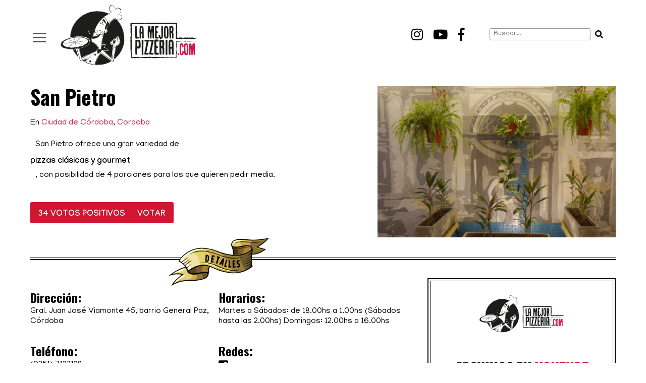

--- FILE ---
content_type: text/html; charset=UTF-8
request_url: https://lamejorpizzeria.com/pizzerias/san-pietro/
body_size: 9722
content:
<!DOCTYPE html>
<html lang="es">
	<head>
		<title>San Pietro - La Mejor Pizzeria</title>

		<meta charset="UTF-8">
		<meta name="viewport" content="width=device-width, initial-scale=1, maximum-scale=1">
		<!-- CSS -->
		<link rel="stylesheet" href="https://lamejorpizzeria.com/wp-content/themes/LMP/assets/css/bootstrap.css"/>
		<link rel="stylesheet" href="https://lamejorpizzeria.com/wp-content/themes/LMP/assets/css/animate.css"/>
		<link rel="stylesheet" href="https://lamejorpizzeria.com/wp-content/themes/LMP/assets/css/owl.carousel.css"/>
		<link rel="stylesheet" type="text/css" href="https://lamejorpizzeria.com/wp-content/themes/LMP/assets/css/jquery.fancybox.min.css">
		<link rel="stylesheet" type="text/css" href="https://lamejorpizzeria.com/wp-content/themes/LMP/assets/css/slick.css"/>
		<link rel="stylesheet" type="text/css" href="https://lamejorpizzeria.com/wp-content/themes/LMP/assets/css/slick-theme.css"/>
		<link rel="stylesheet" href="https://lamejorpizzeria.com/wp-content/themes/LMP/assets/css/styles.css"/>
		<link rel="stylesheet" href="https://lamejorpizzeria.com/wp-content/themes/LMP/assets/css/custom.css?ver=1.2"/>
		<link rel="stylesheet" href="https://lamejorpizzeria.com/wp-content/themes/LMP/style.css"/>
		<link rel="stylesheet" href="https://use.fontawesome.com/releases/v5.3.1/css/all.css" integrity="sha384-mzrmE5qonljUremFsqc01SB46JvROS7bZs3IO2EmfFsd15uHvIt+Y8vEf7N7fWAU" crossorigin="anonymous">

		<!-- JAVASCRIPT -->
		<!--[if lt IE 9]>
			<script src="http://html5shim.googlecode.com/svn/trunk/html5.js"></script>
		<![endif]-->
		<!-- Favicons -->
		<link rel="shortcut icon" href="https://lamejorpizzeria.com/wp-content/themes/LMP/assets/img/global/favicon.png">
		<link rel="apple-touch-icon-precomposed" href="https://lamejorpizzeria.com/wp-content/themes/LMP/assets/img/ico/apple-touch-icon-57-precomposed.png">
		<link rel="apple-touch-icon-precomposed" sizes="72x72" href="https://lamejorpizzeria.com/wp-content/themes/LMP/assets/img/ico/apple-touch-icon-72-precomposed.png">

		<!-- JAVASCRIPT -->
		<!--script src="http://code.jquery.com/jquery-1.11.2.min.js"></script-->
		<script src="https://lamejorpizzeria.com/wp-content/themes/LMP/assets/js/jquery-1.11.2.min.js"></script>
		<script src="https://lamejorpizzeria.com/wp-content/themes/LMP/assets/js/preloader.js"></script>
		<script type="text/javascript" src="https://lamejorpizzeria.com/wp-content/themes/LMP/assets/js/scroll/jquery.scrollTo-min.js"></script>
		<script type="text/javascript" src="https://lamejorpizzeria.com/wp-content/themes/LMP/assets/js/scroll/navegacion.js"></script>
		<script type="text/javascript" src="https://lamejorpizzeria.com/wp-content/themes/LMP/assets/js/scroll/waypoints.min.js"></script>
		

		<!-- inicio banners -->
            <script type='text/javascript'>
            var googletag = googletag || {};
            googletag.cmd = googletag.cmd || [];
            (function() {
            var gads = document.createElement('script');
            gads.async = true;
            gads.type = 'text/javascript';
            var useSSL = 'https:' == document.location.protocol;
            gads.src = (useSSL ? 'https:' : 'http:') + 
            '//www.googletagservices.com/tag/js/gpt.js';
            var node = document.getElementsByTagName('script')[0];
            node.parentNode.insertBefore(gads, node);
            })();
            </script>
        <!-- fin banners -->

        <!-- inicio banners 970x90 -->
            <script type='text/javascript'>
            googletag.cmd.push(function() {

                window.banner970x90 = googletag.defineSlot('/3209122/LMPZ_970x60', [970, 90], 'div-gpt-ad-1405701555565-0')
                    .addService(googletag.pubads());
                //googletag.pubads().enableSingleRequest();
                googletag.enableServices();
            });
            </script>
        <!-- fin banners 970x90 -->        

        <!-- inicio banners 728x80 -->
            <script type='text/javascript'>
            googletag.cmd.push(function() {

                window.banner728x80 = googletag.defineSlot('/3209122/LMPZ_728x90', [728, 90], 'div-gpt-ad-1405701865193-0')
                    .addService(googletag.pubads());
                //googletag.pubads().enableSingleRequest();
                googletag.enableServices();
            });
            </script>
        <!-- fin banners 728x80 -->

        <!-- inicio banners 300x600 -->
            <script type='text/javascript'>
            googletag.cmd.push(function() {

                window.banner300x600 = googletag.defineSlot('/3209122/LMPZ_300x600', [300, 600], 'div-gpt-ad-1405701246118-0')
                    .addService(googletag.pubads());
                //googletag.pubads().enableSingleRequest();
                googletag.enableServices();
            });
            </script>
        <!-- fin banners 300x600 -->

        <!-- inicio banners 300x250 -->
            <script type='text/javascript'>
            googletag.cmd.push(function() {

                window.banner300x250 = googletag.defineSlot('/3209122/LMPZ_300x250', [300, 250], 'div-gpt-ad-1405701462214-0')
                    .addService(googletag.pubads());
                //googletag.pubads().enableSingleRequest();
                googletag.enableServices();
            });
            </script>
        <!-- fin banners 300x250 -->

        <!-- inicio banners 234x60 -->
            <script type='text/javascript'>
            googletag.cmd.push(function() {

                window.banner234x60 = googletag.defineSlot('/3209122/LMPZ_234x60', [234, 60], 'div-gpt-ad-1405701118414-0')
                    .addService(googletag.pubads());
                //googletag.pubads().enableSingleRequest();
                googletag.enableServices();
            });
            </script>
        <!-- fin banners 234x60 -->

        <!-- inicio banners 468x60 -->
            <script type='text/javascript'>
            googletag.cmd.push(function() {

                window.banner468x60 = googletag.defineSlot('/3209122/LMPZ_468x60', [468, 60], 'div-gpt-ad-1442510326997-0')
                    .addService(googletag.pubads());
                //googletag.pubads().enableSingleRequest();
                googletag.enableServices();
            });
            </script>
        <!-- fin banners 468x60 -->

        <!-- inicio banners 320x100 -->
            <script type='text/javascript'>
            googletag.cmd.push(function() {

                window.banner320x100 = googletag.defineSlot('/3209122/LMPZ_320x100', [320, 100], 'div-gpt-ad-1421067871626-0')
                    .addService(googletag.pubads());
                //googletag.pubads().enableSingleRequest();
                googletag.enableServices();
            });
            </script>
        <!-- fin banners 320x100 -->

        <script async src="https://pagead2.googlesyndication.com/pagead/js/adsbygoogle.js?client=ca-pub-2602781084435740" crossorigin="anonymous"></script>
		
		<title>San Pietro - La Mejor Pizzeria</title>
<meta name='robots' content='max-image-preview:large' />

<!-- This site is optimized with the Yoast SEO plugin v12.0 - https://yoast.com/wordpress/plugins/seo/ -->
<link rel="canonical" href="https://lamejorpizzeria.com/pizzerias/san-pietro/" />
<meta property="og:locale" content="es_ES" />
<meta property="og:type" content="article" />
<meta property="og:title" content="San Pietro - La Mejor Pizzeria" />
<meta property="og:description" content="San Pietro ofrece una gran variedad de pizzas clásicas y gourmet, con posibilidad de 4 porciones para los que quieren pedir media." />
<meta property="og:url" content="https://lamejorpizzeria.com/pizzerias/san-pietro/" />
<meta property="og:site_name" content="La Mejor Pizzeria" />
<meta property="og:image" content="https://lamejorpizzeria.com/wp-content/uploads/2016/06/San-Pietro-1-1024x576.jpg" />
<meta property="og:image:secure_url" content="https://lamejorpizzeria.com/wp-content/uploads/2016/06/San-Pietro-1-1024x576.jpg" />
<meta property="og:image:width" content="1024" />
<meta property="og:image:height" content="576" />
<meta name="twitter:card" content="summary_large_image" />
<meta name="twitter:description" content="San Pietro ofrece una gran variedad de pizzas clásicas y gourmet, con posibilidad de 4 porciones para los que quieren pedir media." />
<meta name="twitter:title" content="San Pietro - La Mejor Pizzeria" />
<meta name="twitter:image" content="https://lamejorpizzeria.com/wp-content/uploads/2016/06/San-Pietro-1.jpg" />
<script type='application/ld+json' class='yoast-schema-graph yoast-schema-graph--main'>{"@context":"https://schema.org","@graph":[{"@type":"WebSite","@id":"https://lamejorpizzeria.com/#website","url":"https://lamejorpizzeria.com/","name":"La Mejor Pizzeria","potentialAction":{"@type":"SearchAction","target":"https://lamejorpizzeria.com/?s={search_term_string}","query-input":"required name=search_term_string"}},{"@type":"ImageObject","@id":"https://lamejorpizzeria.com/pizzerias/san-pietro/#primaryimage","url":"https://lamejorpizzeria.com/wp-content/uploads/2016/06/San-Pietro-1.jpg","width":4608,"height":2592},{"@type":"WebPage","@id":"https://lamejorpizzeria.com/pizzerias/san-pietro/#webpage","url":"https://lamejorpizzeria.com/pizzerias/san-pietro/","inLanguage":"es","name":"San Pietro - La Mejor Pizzeria","isPartOf":{"@id":"https://lamejorpizzeria.com/#website"},"primaryImageOfPage":{"@id":"https://lamejorpizzeria.com/pizzerias/san-pietro/#primaryimage"},"datePublished":"2016-06-09T14:35:34-02:00","dateModified":"2016-06-09T20:28:35-02:00"}]}</script>
<!-- / Yoast SEO plugin. -->

<script type="text/javascript">
/* <![CDATA[ */
window._wpemojiSettings = {"baseUrl":"https:\/\/s.w.org\/images\/core\/emoji\/15.0.3\/72x72\/","ext":".png","svgUrl":"https:\/\/s.w.org\/images\/core\/emoji\/15.0.3\/svg\/","svgExt":".svg","source":{"concatemoji":"https:\/\/lamejorpizzeria.com\/wp-includes\/js\/wp-emoji-release.min.js?ver=a873d24cdea22182756cc2ce4e734530"}};
/*! This file is auto-generated */
!function(i,n){var o,s,e;function c(e){try{var t={supportTests:e,timestamp:(new Date).valueOf()};sessionStorage.setItem(o,JSON.stringify(t))}catch(e){}}function p(e,t,n){e.clearRect(0,0,e.canvas.width,e.canvas.height),e.fillText(t,0,0);var t=new Uint32Array(e.getImageData(0,0,e.canvas.width,e.canvas.height).data),r=(e.clearRect(0,0,e.canvas.width,e.canvas.height),e.fillText(n,0,0),new Uint32Array(e.getImageData(0,0,e.canvas.width,e.canvas.height).data));return t.every(function(e,t){return e===r[t]})}function u(e,t,n){switch(t){case"flag":return n(e,"\ud83c\udff3\ufe0f\u200d\u26a7\ufe0f","\ud83c\udff3\ufe0f\u200b\u26a7\ufe0f")?!1:!n(e,"\ud83c\uddfa\ud83c\uddf3","\ud83c\uddfa\u200b\ud83c\uddf3")&&!n(e,"\ud83c\udff4\udb40\udc67\udb40\udc62\udb40\udc65\udb40\udc6e\udb40\udc67\udb40\udc7f","\ud83c\udff4\u200b\udb40\udc67\u200b\udb40\udc62\u200b\udb40\udc65\u200b\udb40\udc6e\u200b\udb40\udc67\u200b\udb40\udc7f");case"emoji":return!n(e,"\ud83d\udc26\u200d\u2b1b","\ud83d\udc26\u200b\u2b1b")}return!1}function f(e,t,n){var r="undefined"!=typeof WorkerGlobalScope&&self instanceof WorkerGlobalScope?new OffscreenCanvas(300,150):i.createElement("canvas"),a=r.getContext("2d",{willReadFrequently:!0}),o=(a.textBaseline="top",a.font="600 32px Arial",{});return e.forEach(function(e){o[e]=t(a,e,n)}),o}function t(e){var t=i.createElement("script");t.src=e,t.defer=!0,i.head.appendChild(t)}"undefined"!=typeof Promise&&(o="wpEmojiSettingsSupports",s=["flag","emoji"],n.supports={everything:!0,everythingExceptFlag:!0},e=new Promise(function(e){i.addEventListener("DOMContentLoaded",e,{once:!0})}),new Promise(function(t){var n=function(){try{var e=JSON.parse(sessionStorage.getItem(o));if("object"==typeof e&&"number"==typeof e.timestamp&&(new Date).valueOf()<e.timestamp+604800&&"object"==typeof e.supportTests)return e.supportTests}catch(e){}return null}();if(!n){if("undefined"!=typeof Worker&&"undefined"!=typeof OffscreenCanvas&&"undefined"!=typeof URL&&URL.createObjectURL&&"undefined"!=typeof Blob)try{var e="postMessage("+f.toString()+"("+[JSON.stringify(s),u.toString(),p.toString()].join(",")+"));",r=new Blob([e],{type:"text/javascript"}),a=new Worker(URL.createObjectURL(r),{name:"wpTestEmojiSupports"});return void(a.onmessage=function(e){c(n=e.data),a.terminate(),t(n)})}catch(e){}c(n=f(s,u,p))}t(n)}).then(function(e){for(var t in e)n.supports[t]=e[t],n.supports.everything=n.supports.everything&&n.supports[t],"flag"!==t&&(n.supports.everythingExceptFlag=n.supports.everythingExceptFlag&&n.supports[t]);n.supports.everythingExceptFlag=n.supports.everythingExceptFlag&&!n.supports.flag,n.DOMReady=!1,n.readyCallback=function(){n.DOMReady=!0}}).then(function(){return e}).then(function(){var e;n.supports.everything||(n.readyCallback(),(e=n.source||{}).concatemoji?t(e.concatemoji):e.wpemoji&&e.twemoji&&(t(e.twemoji),t(e.wpemoji)))}))}((window,document),window._wpemojiSettings);
/* ]]> */
</script>
<style id='wp-emoji-styles-inline-css' type='text/css'>

	img.wp-smiley, img.emoji {
		display: inline !important;
		border: none !important;
		box-shadow: none !important;
		height: 1em !important;
		width: 1em !important;
		margin: 0 0.07em !important;
		vertical-align: -0.1em !important;
		background: none !important;
		padding: 0 !important;
	}
</style>
<link rel='stylesheet' id='wp-block-library-css' href='https://lamejorpizzeria.com/wp-includes/css/dist/block-library/style.min.css?ver=a873d24cdea22182756cc2ce4e734530' type='text/css' media='all' />
<style id='classic-theme-styles-inline-css' type='text/css'>
/*! This file is auto-generated */
.wp-block-button__link{color:#fff;background-color:#32373c;border-radius:9999px;box-shadow:none;text-decoration:none;padding:calc(.667em + 2px) calc(1.333em + 2px);font-size:1.125em}.wp-block-file__button{background:#32373c;color:#fff;text-decoration:none}
</style>
<style id='global-styles-inline-css' type='text/css'>
:root{--wp--preset--aspect-ratio--square: 1;--wp--preset--aspect-ratio--4-3: 4/3;--wp--preset--aspect-ratio--3-4: 3/4;--wp--preset--aspect-ratio--3-2: 3/2;--wp--preset--aspect-ratio--2-3: 2/3;--wp--preset--aspect-ratio--16-9: 16/9;--wp--preset--aspect-ratio--9-16: 9/16;--wp--preset--color--black: #000000;--wp--preset--color--cyan-bluish-gray: #abb8c3;--wp--preset--color--white: #ffffff;--wp--preset--color--pale-pink: #f78da7;--wp--preset--color--vivid-red: #cf2e2e;--wp--preset--color--luminous-vivid-orange: #ff6900;--wp--preset--color--luminous-vivid-amber: #fcb900;--wp--preset--color--light-green-cyan: #7bdcb5;--wp--preset--color--vivid-green-cyan: #00d084;--wp--preset--color--pale-cyan-blue: #8ed1fc;--wp--preset--color--vivid-cyan-blue: #0693e3;--wp--preset--color--vivid-purple: #9b51e0;--wp--preset--gradient--vivid-cyan-blue-to-vivid-purple: linear-gradient(135deg,rgba(6,147,227,1) 0%,rgb(155,81,224) 100%);--wp--preset--gradient--light-green-cyan-to-vivid-green-cyan: linear-gradient(135deg,rgb(122,220,180) 0%,rgb(0,208,130) 100%);--wp--preset--gradient--luminous-vivid-amber-to-luminous-vivid-orange: linear-gradient(135deg,rgba(252,185,0,1) 0%,rgba(255,105,0,1) 100%);--wp--preset--gradient--luminous-vivid-orange-to-vivid-red: linear-gradient(135deg,rgba(255,105,0,1) 0%,rgb(207,46,46) 100%);--wp--preset--gradient--very-light-gray-to-cyan-bluish-gray: linear-gradient(135deg,rgb(238,238,238) 0%,rgb(169,184,195) 100%);--wp--preset--gradient--cool-to-warm-spectrum: linear-gradient(135deg,rgb(74,234,220) 0%,rgb(151,120,209) 20%,rgb(207,42,186) 40%,rgb(238,44,130) 60%,rgb(251,105,98) 80%,rgb(254,248,76) 100%);--wp--preset--gradient--blush-light-purple: linear-gradient(135deg,rgb(255,206,236) 0%,rgb(152,150,240) 100%);--wp--preset--gradient--blush-bordeaux: linear-gradient(135deg,rgb(254,205,165) 0%,rgb(254,45,45) 50%,rgb(107,0,62) 100%);--wp--preset--gradient--luminous-dusk: linear-gradient(135deg,rgb(255,203,112) 0%,rgb(199,81,192) 50%,rgb(65,88,208) 100%);--wp--preset--gradient--pale-ocean: linear-gradient(135deg,rgb(255,245,203) 0%,rgb(182,227,212) 50%,rgb(51,167,181) 100%);--wp--preset--gradient--electric-grass: linear-gradient(135deg,rgb(202,248,128) 0%,rgb(113,206,126) 100%);--wp--preset--gradient--midnight: linear-gradient(135deg,rgb(2,3,129) 0%,rgb(40,116,252) 100%);--wp--preset--font-size--small: 13px;--wp--preset--font-size--medium: 20px;--wp--preset--font-size--large: 36px;--wp--preset--font-size--x-large: 42px;--wp--preset--spacing--20: 0.44rem;--wp--preset--spacing--30: 0.67rem;--wp--preset--spacing--40: 1rem;--wp--preset--spacing--50: 1.5rem;--wp--preset--spacing--60: 2.25rem;--wp--preset--spacing--70: 3.38rem;--wp--preset--spacing--80: 5.06rem;--wp--preset--shadow--natural: 6px 6px 9px rgba(0, 0, 0, 0.2);--wp--preset--shadow--deep: 12px 12px 50px rgba(0, 0, 0, 0.4);--wp--preset--shadow--sharp: 6px 6px 0px rgba(0, 0, 0, 0.2);--wp--preset--shadow--outlined: 6px 6px 0px -3px rgba(255, 255, 255, 1), 6px 6px rgba(0, 0, 0, 1);--wp--preset--shadow--crisp: 6px 6px 0px rgba(0, 0, 0, 1);}:where(.is-layout-flex){gap: 0.5em;}:where(.is-layout-grid){gap: 0.5em;}body .is-layout-flex{display: flex;}.is-layout-flex{flex-wrap: wrap;align-items: center;}.is-layout-flex > :is(*, div){margin: 0;}body .is-layout-grid{display: grid;}.is-layout-grid > :is(*, div){margin: 0;}:where(.wp-block-columns.is-layout-flex){gap: 2em;}:where(.wp-block-columns.is-layout-grid){gap: 2em;}:where(.wp-block-post-template.is-layout-flex){gap: 1.25em;}:where(.wp-block-post-template.is-layout-grid){gap: 1.25em;}.has-black-color{color: var(--wp--preset--color--black) !important;}.has-cyan-bluish-gray-color{color: var(--wp--preset--color--cyan-bluish-gray) !important;}.has-white-color{color: var(--wp--preset--color--white) !important;}.has-pale-pink-color{color: var(--wp--preset--color--pale-pink) !important;}.has-vivid-red-color{color: var(--wp--preset--color--vivid-red) !important;}.has-luminous-vivid-orange-color{color: var(--wp--preset--color--luminous-vivid-orange) !important;}.has-luminous-vivid-amber-color{color: var(--wp--preset--color--luminous-vivid-amber) !important;}.has-light-green-cyan-color{color: var(--wp--preset--color--light-green-cyan) !important;}.has-vivid-green-cyan-color{color: var(--wp--preset--color--vivid-green-cyan) !important;}.has-pale-cyan-blue-color{color: var(--wp--preset--color--pale-cyan-blue) !important;}.has-vivid-cyan-blue-color{color: var(--wp--preset--color--vivid-cyan-blue) !important;}.has-vivid-purple-color{color: var(--wp--preset--color--vivid-purple) !important;}.has-black-background-color{background-color: var(--wp--preset--color--black) !important;}.has-cyan-bluish-gray-background-color{background-color: var(--wp--preset--color--cyan-bluish-gray) !important;}.has-white-background-color{background-color: var(--wp--preset--color--white) !important;}.has-pale-pink-background-color{background-color: var(--wp--preset--color--pale-pink) !important;}.has-vivid-red-background-color{background-color: var(--wp--preset--color--vivid-red) !important;}.has-luminous-vivid-orange-background-color{background-color: var(--wp--preset--color--luminous-vivid-orange) !important;}.has-luminous-vivid-amber-background-color{background-color: var(--wp--preset--color--luminous-vivid-amber) !important;}.has-light-green-cyan-background-color{background-color: var(--wp--preset--color--light-green-cyan) !important;}.has-vivid-green-cyan-background-color{background-color: var(--wp--preset--color--vivid-green-cyan) !important;}.has-pale-cyan-blue-background-color{background-color: var(--wp--preset--color--pale-cyan-blue) !important;}.has-vivid-cyan-blue-background-color{background-color: var(--wp--preset--color--vivid-cyan-blue) !important;}.has-vivid-purple-background-color{background-color: var(--wp--preset--color--vivid-purple) !important;}.has-black-border-color{border-color: var(--wp--preset--color--black) !important;}.has-cyan-bluish-gray-border-color{border-color: var(--wp--preset--color--cyan-bluish-gray) !important;}.has-white-border-color{border-color: var(--wp--preset--color--white) !important;}.has-pale-pink-border-color{border-color: var(--wp--preset--color--pale-pink) !important;}.has-vivid-red-border-color{border-color: var(--wp--preset--color--vivid-red) !important;}.has-luminous-vivid-orange-border-color{border-color: var(--wp--preset--color--luminous-vivid-orange) !important;}.has-luminous-vivid-amber-border-color{border-color: var(--wp--preset--color--luminous-vivid-amber) !important;}.has-light-green-cyan-border-color{border-color: var(--wp--preset--color--light-green-cyan) !important;}.has-vivid-green-cyan-border-color{border-color: var(--wp--preset--color--vivid-green-cyan) !important;}.has-pale-cyan-blue-border-color{border-color: var(--wp--preset--color--pale-cyan-blue) !important;}.has-vivid-cyan-blue-border-color{border-color: var(--wp--preset--color--vivid-cyan-blue) !important;}.has-vivid-purple-border-color{border-color: var(--wp--preset--color--vivid-purple) !important;}.has-vivid-cyan-blue-to-vivid-purple-gradient-background{background: var(--wp--preset--gradient--vivid-cyan-blue-to-vivid-purple) !important;}.has-light-green-cyan-to-vivid-green-cyan-gradient-background{background: var(--wp--preset--gradient--light-green-cyan-to-vivid-green-cyan) !important;}.has-luminous-vivid-amber-to-luminous-vivid-orange-gradient-background{background: var(--wp--preset--gradient--luminous-vivid-amber-to-luminous-vivid-orange) !important;}.has-luminous-vivid-orange-to-vivid-red-gradient-background{background: var(--wp--preset--gradient--luminous-vivid-orange-to-vivid-red) !important;}.has-very-light-gray-to-cyan-bluish-gray-gradient-background{background: var(--wp--preset--gradient--very-light-gray-to-cyan-bluish-gray) !important;}.has-cool-to-warm-spectrum-gradient-background{background: var(--wp--preset--gradient--cool-to-warm-spectrum) !important;}.has-blush-light-purple-gradient-background{background: var(--wp--preset--gradient--blush-light-purple) !important;}.has-blush-bordeaux-gradient-background{background: var(--wp--preset--gradient--blush-bordeaux) !important;}.has-luminous-dusk-gradient-background{background: var(--wp--preset--gradient--luminous-dusk) !important;}.has-pale-ocean-gradient-background{background: var(--wp--preset--gradient--pale-ocean) !important;}.has-electric-grass-gradient-background{background: var(--wp--preset--gradient--electric-grass) !important;}.has-midnight-gradient-background{background: var(--wp--preset--gradient--midnight) !important;}.has-small-font-size{font-size: var(--wp--preset--font-size--small) !important;}.has-medium-font-size{font-size: var(--wp--preset--font-size--medium) !important;}.has-large-font-size{font-size: var(--wp--preset--font-size--large) !important;}.has-x-large-font-size{font-size: var(--wp--preset--font-size--x-large) !important;}
:where(.wp-block-post-template.is-layout-flex){gap: 1.25em;}:where(.wp-block-post-template.is-layout-grid){gap: 1.25em;}
:where(.wp-block-columns.is-layout-flex){gap: 2em;}:where(.wp-block-columns.is-layout-grid){gap: 2em;}
:root :where(.wp-block-pullquote){font-size: 1.5em;line-height: 1.6;}
</style>
<link rel='stylesheet' id='wpa-css-css' href='https://lamejorpizzeria.com/wp-content/plugins/honeypot/includes/css/wpa.css?ver=2.2.02' type='text/css' media='all' />
<link rel='stylesheet' id='bxslider-styles-css' href='https://lamejorpizzeria.com/wp-content/plugins/bxslider-wp/bxslider/jquery.bxslider.css?ver=2.0.0' type='text/css' media='all' />
<script type="text/javascript" src="https://lamejorpizzeria.com/wp-includes/js/jquery/jquery.min.js?ver=3.7.1" id="jquery-core-js"></script>
<script type="text/javascript" src="https://lamejorpizzeria.com/wp-includes/js/jquery/jquery-migrate.min.js?ver=3.4.1" id="jquery-migrate-js"></script>
<script type="text/javascript" src="https://lamejorpizzeria.com/wp-content/plugins/bxslider-wp/bxslider/plugins/jquery.easing.1.3.js?ver=2.0.0" id="easing-js"></script>
<script type="text/javascript" src="https://lamejorpizzeria.com/wp-content/plugins/bxslider-wp/bxslider/jquery.bxslider.min.js?ver=2.0.0" id="bxslider-js"></script>
<script type="text/javascript" src="https://lamejorpizzeria.com/wp-content/plugins/bxslider-wp/js/initialize.js?ver=2.0.0" id="bxslider-initialize-js"></script>
<link rel="https://api.w.org/" href="https://lamejorpizzeria.com/wp-json/" /><link rel="EditURI" type="application/rsd+xml" title="RSD" href="https://lamejorpizzeria.com/xmlrpc.php?rsd" />

<link rel='shortlink' href='https://lamejorpizzeria.com/?p=44660' />
<link rel="alternate" title="oEmbed (JSON)" type="application/json+oembed" href="https://lamejorpizzeria.com/wp-json/oembed/1.0/embed?url=https%3A%2F%2Flamejorpizzeria.com%2Fpizzerias%2Fsan-pietro%2F" />
<link rel="alternate" title="oEmbed (XML)" type="text/xml+oembed" href="https://lamejorpizzeria.com/wp-json/oembed/1.0/embed?url=https%3A%2F%2Flamejorpizzeria.com%2Fpizzerias%2Fsan-pietro%2F&#038;format=xml" />
<script type="text/javascript">
(function(url){
	if(/(?:Chrome\/26\.0\.1410\.63 Safari\/537\.31|WordfenceTestMonBot)/.test(navigator.userAgent)){ return; }
	var addEvent = function(evt, handler) {
		if (window.addEventListener) {
			document.addEventListener(evt, handler, false);
		} else if (window.attachEvent) {
			document.attachEvent('on' + evt, handler);
		}
	};
	var removeEvent = function(evt, handler) {
		if (window.removeEventListener) {
			document.removeEventListener(evt, handler, false);
		} else if (window.detachEvent) {
			document.detachEvent('on' + evt, handler);
		}
	};
	var evts = 'contextmenu dblclick drag dragend dragenter dragleave dragover dragstart drop keydown keypress keyup mousedown mousemove mouseout mouseover mouseup mousewheel scroll'.split(' ');
	var logHuman = function() {
		if (window.wfLogHumanRan) { return; }
		window.wfLogHumanRan = true;
		var wfscr = document.createElement('script');
		wfscr.type = 'text/javascript';
		wfscr.async = true;
		wfscr.src = url + '&r=' + Math.random();
		(document.getElementsByTagName('head')[0]||document.getElementsByTagName('body')[0]).appendChild(wfscr);
		for (var i = 0; i < evts.length; i++) {
			removeEvent(evts[i], logHuman);
		}
	};
	for (var i = 0; i < evts.length; i++) {
		addEvent(evts[i], logHuman);
	}
})('//lamejorpizzeria.com/?wordfence_lh=1&hid=5487D3BBD0953ABE026149D590B92332');
</script>	</head>
	<body class="pizzerias-template-default single single-pizzerias postid-44660 single-format-standard">

		<style>
			#preloader {position:fixed;top:0;left:0;right:0;bottom:0;background-color:#fff;z-index:999999;}
			#status {width:207px;height:207px;position:absolute;left:50%;top:50%;background-image:url(https://lamejorpizzeria.com/wp-content/themes/LMP/assets/img/loading.gif);background-repeat:no-repeat;background-position:center top;margin:-104px 0 0 -104px;}
		</style>
		<div id="preloader"><div id="status"></div></div>
		
		<header>
			<div class="wrapper">
				<div class="hamburger">
					<div class="hamburger-inner">
						<div class="bar bar1"></div>
						<div class="bar bar2"></div>
						<div class="bar bar3"></div>
						<div class="bar bar4"></div>
					</div>
				</div>
				<a href="https://lamejorpizzeria.com" class="logo" title="La Mejor Pizzeria">
					<img src="https://lamejorpizzeria.com/wp-content/themes/LMP/assets/img/global/la_mejor_pizzeria.png" alt="La Mejor Pizzeria">
									</a>
				
				<div class="search">
	<form action="/" method="get">
		<input type="text" name="s" id="search" placeholder="Buscar..." value="" />
		<button><i class="fas fa-search"></i></button>
	</form>
</div>				
				<div class="red">
					<a href="https://www.instagram.com/lamejorpizzeria/" class="social" target="_blank"><i class="fab fa-instagram"></i></a>
					<a href="https://www.youtube.com/channel/UCO0cExc_dk9uybTM3Yjx8Bg" class="social" target="_blank"><i class="fab fa-youtube"></i></a>
					<a href="https://www.facebook.com/lamejorpizzeria/" class="social" target="_blank"><i class="fab fa-facebook-f"></i></a>
				</div>
			</div>
		</header>

		<div class="menu-nav">
			<nav>
				<div class="row">
					<div class="col-md-12">
						<div class="row">
							<div class="col-sm-4 menuDestacado">
								<div class="menu-menu-top-container"><ul id="menu-menu-top" class="menu"><li id="menu-item-46012" class="menu-item menu-item-type-post_type menu-item-object-page menu-item-46012"><a href="https://lamejorpizzeria.com/ranking/">Ranking</a></li>
<li id="menu-item-45965" class="menu-item menu-item-type-custom menu-item-object-custom menu-item-45965"><a href="https://lamejorpizzeria.com/el-camino-de-la-pizza/">Historias sobre pizzerías</a></li>
<li id="menu-item-43812" class="menu-item menu-item-type-post_type menu-item-object-page menu-item-43812"><a href="https://lamejorpizzeria.com/agrega-tu-pizzeria/">Agregar tu pizzería</a></li>
<li id="menu-item-43810" class="menu-item menu-item-type-post_type menu-item-object-page menu-item-43810"><a href="https://lamejorpizzeria.com/como-publicitar/">Promocionar tu pizzería</a></li>
<li id="menu-item-43813" class="menu-item menu-item-type-post_type menu-item-object-page menu-item-43813"><a href="https://lamejorpizzeria.com/acerca-de-nosotros/">Quiénes somos</a></li>
<li id="menu-item-43811" class="menu-item menu-item-type-post_type menu-item-object-page menu-item-43811"><a href="https://lamejorpizzeria.com/contacto/">Contacto</a></li>
</ul></div>								<img src="https://lamejorpizzeria.com/wp-content/themes/LMP/assets/img/allyouneed.png" style="margin-top:-50px">
							</div>
							<div class="col-sm-4"> <ul> <li class="navTitulo"><strong>LA MEJOR PIZZERIA EN:</strong></li><li class=""><a href="https://lamejorpizzeria.com/pizza/argentina/">Argentina</a></li><li class=""><a href="https://lamejorpizzeria.com/pizza/ciudad-de-buenos-aires/">Ciudad de Buenos Aires</a></li><li class=""><a href="https://lamejorpizzeria.com/pizza/rosario-santa-fe/">Rosario</a></li><li class=""><a href="https://lamejorpizzeria.com/pizza/cordoba/">Córdoba</a></li><li class=""><a href="https://lamejorpizzeria.com/pizza/mendoza/">Mendoza</a></li><li class=""><a href="https://lamejorpizzeria.com/pizza/montevideo/">Montevideo</a></li><li class=""><a href="https://lamejorpizzeria.com/pizza/punta-del-este/">Punta del Este</a></li><li class=""><a href="https://lamejorpizzeria.com/pizza/santiago/">Santiago de Chile</a></li></ul> </div><div class="col-sm-4"> <ul><li class="menuMarginTop"><a href="https://lamejorpizzeria.com/pizza/napoli/">Napoli</a></li><li class=""><a href="https://lamejorpizzeria.com/pizza/new-york/">New York</a></li><li class=""><a href="https://lamejorpizzeria.com/pizza/italia/">Italia</a></li><li class=""><a href="https://lamejorpizzeria.com/pizza/estados-unidos/">Estados Unidos</a></li><li class=""><a href="https://lamejorpizzeria.com/pizza/europa/">Europa</a></li>						</div>
						<div class="row">
		                    <div class="col-md-12 socialMenu">
			                    Seguinos en: 
								<a href="https://www.instagram.com/lamejorpizzeria/" target="_blank"><i class="fab fa-instagram"></i></a>
								<a href="https://www.youtube.com/channel/UCO0cExc_dk9uybTM3Yjx8Bg" target="_blank"><i class="fab fa-youtube"></i></a>
								<a href="https://www.facebook.com/lamejorpizzeria/" target="_blank"><i class="fab fa-facebook-f"></i></a>
			                </div>
	                   	</div>
					</div>
					
				</div>
			</nav>
		</div>
		<main class="main">

<div class="wrapper">
    
    	
    	<section class="destacado dobleRaya">
			<div class="row">
				
				<div class="col-md-7 col-xs-12 datosPizzeria">                  
	                <h1>San Pietro</h1>
	                <p>
	                	En <a href="https://lamejorpizzeria.com/pizza/ciudad-de-cordoba/">Ciudad de Córdoba</a>, <a href="https://lamejorpizzeria.com/pizza/cordoba/">Cordoba</a>	                </p>

	                <p><span style="font-weight: 400;">San Pietro ofrece una gran variedad de </span><b>pizzas clásicas y gourmet</b><span style="font-weight: 400;">, con posibilidad de 4 porciones para los que quieren pedir media.</span></p>
					
	                <div class="votos">
	                		                		<span>34</span> votos positivos 
	                		                	<a href="#" id="votar">Votar</a>
	                	<input type="hidden" name="postID" value="44660">
	                </div>

	                <div class="mensajes">
						<div class="exito"></div>
						<div class="error"></div>
					</div>
				</div>
                
                <div class="col-md-5 col-xs-12">
                	                		<div class="foto">
                        	<img width="4608" height="2592" src="https://lamejorpizzeria.com/wp-content/uploads/2016/06/San-Pietro-1.jpg" class="img-responsive wp-post-image" alt="" decoding="async" fetchpriority="high" srcset="https://lamejorpizzeria.com/wp-content/uploads/2016/06/San-Pietro-1.jpg 4608w, https://lamejorpizzeria.com/wp-content/uploads/2016/06/San-Pietro-1-300x169.jpg 300w, https://lamejorpizzeria.com/wp-content/uploads/2016/06/San-Pietro-1-768x432.jpg 768w, https://lamejorpizzeria.com/wp-content/uploads/2016/06/San-Pietro-1-1024x576.jpg 1024w" sizes="(max-width: 4608px) 100vw, 4608px" />                        </div>
                    				</div>
			</div>
		</section>


		<section class="diapo">
            <div class="row">
                <div class="col-md-8 col-xs-12 contenido">
	                <div class="subrayado" style="padding-top:20px">
		                <img src="https://lamejorpizzeria.com/wp-content/themes/LMP/assets/img/detalles.png" class="imgTit">
		                
		                <div class="col-md-6 col-xs-12"> 
		                					                <h2>Dirección:</h2>
				                <p><a href="https://www.google.com.ar/maps/place/Gral. Juan José Viamonte 45, barrio General Paz, Córdoba" target="_blank">Gral. Juan José Viamonte 45, barrio General Paz, Córdoba</a></p>
				            
			                								<h2>Teléfono:</h2>
								<p><a href="tel: (0351) 7123128 ">(0351) 7123128 </a></p>
							
															<h2>Web:</h2>
								<p><a href="http://www.sanpietro.com.ar/" target="_blank">http://www.sanpietro.com.ar/</a></p>
													</div>

						<div class="col-md-6 col-xs-12"> 
							
															<h2>Horarios:</h2>
								<p>Martes a Sábados: de 18.00hs a 1.00hs (Sábados hasta las 2.00hs) Domingos: 12.00hs a 16.00hs </p>
							
															<h2>Redes:</h2>
								<p>
																			<a href="www.facebook.com/pizzeriasanpietrocba" target="_blank" class="social" style="margin-left:0px"><i class="fab fa-facebook-square"></i></a>
																										</p>
													</div>
					</div>            
		            
		            			            <h1 class="iconPizza3">Postales</h1>
			            <ul class="listaFotos">
			            				            						            		<li>
				            			<a href="https://lamejorpizzeria.com/wp-content/uploads/2016/06/San-Pietro-5-1-1024x576.jpg" data-fancybox="images">
				            				<img src="https://lamejorpizzeria.com/wp-content/uploads/2016/06/San-Pietro-5-1-217x176.jpg" alt="">
				            			</a>
				            		</li>
				            					           				            						            		<li>
				            			<a href="https://lamejorpizzeria.com/wp-content/uploads/2016/06/San-Pietro-6-1-1024x576.jpg" data-fancybox="images">
				            				<img src="https://lamejorpizzeria.com/wp-content/uploads/2016/06/San-Pietro-6-1-217x176.jpg" alt="">
				            			</a>
				            		</li>
				            					           				            						            		<li>
				            			<a href="https://lamejorpizzeria.com/wp-content/uploads/2016/06/San-Pietro-3-1-1024x576.jpg" data-fancybox="images">
				            				<img src="https://lamejorpizzeria.com/wp-content/uploads/2016/06/San-Pietro-3-1-217x176.jpg" alt="">
				            			</a>
				            		</li>
				            					           				            </ul>
		            
		            	            	
	            			            	<h1 class="iconPizza4">Notas Relacionadas</h1> 
			            <div class="listadoNotas"> 
			                <div class="listaNotaDetalle">
								<h2><a href="https://lamejorpizzeria.com/san-pietro-la-pizza-refinada-de-cordoba/">San Pietro: la pizza refinada de Córdoba</a></h2>
	                            <p>San Pietro abrió sus puertas hace menos de un año, en barrio Gral. Paz, Córdoba, con una propuesta con toques gourmet para chuparse los dedos. Tres jóvenes emprendedores amantes de la cocina, con una larga trayectoria en el rubro,  decidieron abrir este nuevo restaurante, ubicado en la calle Viamonte 45 de Barrio Gral. Paz, un nuevo [&hellip;]</p>
			                </div>
		                </div>
                	
                	<section class="recomendados" style="margin-top:0px">
	 
	     
	</section>                </div>
                
                <div class="col-md-4 col-xs-12 sidebarNotas">
     
		<aside id="custom_html-6" class="widget_text widget widget_custom_html"><div class="textwidget custom-html-widget"><a href="https://www.youtube.com/lamejorpizzeria" target="_blank" class="banner" rel="noopener"><img src="/wp-content/themes/LMP/assets/img/sidebar/banner400.jpg" alt=""></a>
<a href="/agrega-tu-pizzeria/" target="_blank" class="banner" rel="noopener"><img src="/wp-content/themes/LMP/assets/img/sidebar/banner500.jpg" alt=""></a></div></aside> 
	</div>                
            </div>
        </section>

        <section class="diapo" style="margin-top:0px">
	 
	     
	</section>
    </div>

					<section class="footer-sidebar">
				<div class="wrapper">
		 
			 
		</div>			</section>
				</main>        	
		<footer>
			<div class="wrapper">
		       <div class="row">
					<div class="col-md-3"><img src="https://lamejorpizzeria.com/wp-content/themes/LMP/assets/img/global/la_mejor_pizzeria.png" /></div>
                                 
					<div class="col-md-6">
						<h4><i class="far fa-envelope"></i> Newsletter Pizzero</h4>
						<p>Recibí datos sobre nuevas pizzerías, eventos y descuentos<br /><a href="https://lamejorpizzeria.com/suscribite-a-nuestro-newsletter/" class="all">Sumate!</a></p>
					</div>

					<div class="col-md-3" style="padding-top:30px">
						Seguinos: 
						<a href="https://www.instagram.com/lamejorpizzeria/" class="social" target="_blank"><i class="fab fa-instagram"></i></a>
						<a href="https://www.youtube.com/channel/UCO0cExc_dk9uybTM3Yjx8Bg" class="social" target="_blank"><i class="fab fa-youtube"></i></a>
						<a href="https://www.facebook.com/lamejorpizzeria/" class="social" target="_blank"><i class="fab fa-facebook-f"></i></a>
					</div>

					<div class="col-md-12" style="padding-top:25px; margin-top:25px; border-top:#333 1px solid">
						<div class="menu-menu-top-container"><ul id="menu-menu-top-1" class="menu"><li class="menu-item menu-item-type-post_type menu-item-object-page menu-item-46012"><a href="https://lamejorpizzeria.com/ranking/">Ranking</a></li>
<li class="menu-item menu-item-type-custom menu-item-object-custom menu-item-45965"><a href="https://lamejorpizzeria.com/el-camino-de-la-pizza/">Historias sobre pizzerías</a></li>
<li class="menu-item menu-item-type-post_type menu-item-object-page menu-item-43812"><a href="https://lamejorpizzeria.com/agrega-tu-pizzeria/">Agregar tu pizzería</a></li>
<li class="menu-item menu-item-type-post_type menu-item-object-page menu-item-43810"><a href="https://lamejorpizzeria.com/como-publicitar/">Promocionar tu pizzería</a></li>
<li class="menu-item menu-item-type-post_type menu-item-object-page menu-item-43813"><a href="https://lamejorpizzeria.com/acerca-de-nosotros/">Quiénes somos</a></li>
<li class="menu-item menu-item-type-post_type menu-item-object-page menu-item-43811"><a href="https://lamejorpizzeria.com/contacto/">Contacto</a></li>
</ul></div>					</div>

					<div class="col-md-12 legales">
						2026 - <a href="https://lamejorpizzeria.com/terminos-y-condiciones/">Todos los derechos reservados</a> - <a href="https://lamejorpizzeria.com/terminos-y-condiciones/">Términos y condiciones</a> - LaMejorPizzeria.com
					</div>
                </div>
			</div>
		</footer>

		<script src="https://lamejorpizzeria.com/wp-content/themes/LMP/assets/js/cssua.min.js"></script>
		<script src="https://lamejorpizzeria.com/wp-content/themes/LMP/assets/js/wow.js"></script>
		<script src="https://lamejorpizzeria.com/wp-content/themes/LMP/assets/js/owl.carousel.min.js"></script>
		<script src="https://lamejorpizzeria.com/wp-content/themes/LMP/assets/js/jquery.fancybox.min.js"></script>
		<script type="text/javascript" src="https://lamejorpizzeria.com/wp-content/themes/LMP/assets/js/init.js"></script>
		<script type="text/javascript" src="https://lamejorpizzeria.com/wp-content/themes/LMP/assets/js/custom.js"></script>	
		<script type="text/javascript" src="https://lamejorpizzeria.com/wp-content/plugins/honeypot/includes/js/wpa.js?ver=2.2.02" id="wpascript-js"></script>
<script type="text/javascript" id="wpascript-js-after">
/* <![CDATA[ */
wpa_field_info = {"wpa_field_name":"cxmgun5362","wpa_field_value":856928,"wpa_add_test":"no"}
/* ]]> */
</script>
		<!--script type="text/javascript">
            var _gaq = _gaq || [];
          
            _gaq.push(['_setAccount', 'UA-20455184-1']);
            _gaq.push(['_addDevId', 'i9k95']); // Google Analyticator App ID with Google
            _gaq.push(['_trackPageview']);

            (function() {
                var ga = document.createElement('script'); ga.type = 'text/javascript'; ga.async = true;
                                ga.src = ('https:' == document.location.protocol ? 'https://ssl' : 'http://www') + '.google-analytics.com/ga.js';
                                var s = document.getElementsByTagName('script')[0]; s.parentNode.insertBefore(ga, s);
            })();
        </script-->

        <!-- Google tag (gtag.js) --> <script async src="https://www.googletagmanager.com/gtag/js?id=G-Q1Y3J1GG8R"></script> <script> window.dataLayer = window.dataLayer || []; function gtag(){dataLayer.push(arguments);} gtag('js', new Date()); gtag('config', 'G-Q1Y3J1GG8R'); </script>

	</body>	
</html>

--- FILE ---
content_type: text/html; charset=utf-8
request_url: https://www.google.com/recaptcha/api2/aframe
body_size: 265
content:
<!DOCTYPE HTML><html><head><meta http-equiv="content-type" content="text/html; charset=UTF-8"></head><body><script nonce="YgWuaqqspcBN8gWcJu1XAA">/** Anti-fraud and anti-abuse applications only. See google.com/recaptcha */ try{var clients={'sodar':'https://pagead2.googlesyndication.com/pagead/sodar?'};window.addEventListener("message",function(a){try{if(a.source===window.parent){var b=JSON.parse(a.data);var c=clients[b['id']];if(c){var d=document.createElement('img');d.src=c+b['params']+'&rc='+(localStorage.getItem("rc::a")?sessionStorage.getItem("rc::b"):"");window.document.body.appendChild(d);sessionStorage.setItem("rc::e",parseInt(sessionStorage.getItem("rc::e")||0)+1);localStorage.setItem("rc::h",'1768838011384');}}}catch(b){}});window.parent.postMessage("_grecaptcha_ready", "*");}catch(b){}</script></body></html>

--- FILE ---
content_type: text/css
request_url: https://lamejorpizzeria.com/wp-content/themes/LMP/assets/css/styles.css
body_size: 12179
content:
@import url('https://fonts.googleapis.com/css?family=Manjari:100,400,700&display=swap');
@import url('https://fonts.googleapis.com/css?family=Source+Sans+Pro:300,400,700&display=swap');
@import url('https://fonts.googleapis.com/css?family=Amiri:400,700&display=swap');
@import url('https://fonts.googleapis.com/css?family=Oswald:200,300,400,500,600,700&display=swap');


/*****************************     LESS VARIABLES     *********************/
/*   box-shadow:
    0 0 0 10px hsl(0, 0%, 80%),
    0 0 0 15px hsl(0, 0%, 90%); */
/*****************************************/
.listaFotos { width:100%; position:relative; float:left}
.listaFotos li { width:25%; position:relative; float:left; overflow:hidden; height:140px; border:#FFF 1px solid}
.listaFotos li img{
  -webkit-transition: all 0.5s ease;
  -moz-transition: all 0.5s ease;
  -ms-transition: all 0.5s ease;
  -o-transition: all 0.5s ease;
  transition: all 0.5s ease;
  -moz-transform: scale(1.1);
  -webkit-transform: scale(1.1);
  -o-transform: scale(1.1);
  -ms-transform: scale(1.1);
  transform: scale(1.1); max-width:160%}
.listaFotos li a:hover img{
  -moz-transform: scale(1.2);
  -webkit-transform: scale(1.2);
  -o-transform: scale(1.2);
  -ms-transform: scale(1.2);
  transform: scale(1.2);}
  
 .agregaPizzeria div { float:left; position:relative; width:100%; margin-bottom:10px; padding:0 0.5% }
 .agregaPizzeria div.corto { float:left; position:relative; width:50%; margin-bottom:10px; padding:0 0.5% }
 .agregaPizzeria input, select, option, span { float:left; position:relative; width:100%; padding:7px 10px 4px 10px; height:40px}
 .agregaPizzeria label { float:left; position:relative; width:100%; padding:7px 10px 0px 10px;}
 .agregaPizzeria textarea { float:left; position:relative; width:100%;  padding:7px 10px 4px 10px;  height:250px}
 .agregaPizzeria input.all { float:left; position:relative; width:auto !important;
  -webkit-transition: all 0.5s ease;
  -moz-transition: all 0.5s ease;
  -ms-transition: all 0.5s ease;
  -o-transition: all 0.5s ease;
  transition: all 0.5s ease;}

.contenido { padding-right:30px !important; margin-bottom:50px; position:relative; float:left;}
.contenido p { margin-bottom:30px}
.contenido h1 { margin:20px 0 10px 0; }
.sidebarNotas p { margin-bottom:30px}
.sidebarNotas  { text-align:center}
.sidebarPizzerias { padding-left:30px}
.datosPizzeria { text-align:left !important}
.datosPizzeria h2 { font-size:18px; line-height:normal; width:80%}
.datosPizzeria h1{ padding-left:0px !important}
.datosPizzeria p{ margin-bottom:16px}
.datosPizzeria p a{ color:#d0164c}
.votos { color:#FFF; text-transform:uppercase; font-weight:700; background:#d01630; padding:14px 16px 6px 16px; border-radius:3px; display:inline; position:relative; float:left; margin-top:30px}
.votos a { margin-left:20px; color:#fff;}

.titSide { margin:30px auto 20px auto; position:relative; display:block}

.imgTit {
    position: absolute;
    top: -80px;
    left: 50%;
    margin-left: -100px; width:200px !important}
	
.pizzeriaTop {  width:100%; position:relative; float:left; border-bottom:#CCC 1px dotted; padding:9px 0 6px 0; margin-top:0px !important}
.pizzeriaTop li{  width:15% !important}
.pizzeriaTop li img{ margin-top:-4px}
.pizzeriaTop li.pais{width:25% !important}
.pizzeriaTop li.pizzeria{width:45% !important}

.topPizzerias { border:#000 1px solid; outline:#000 2px solid;outline-offset: 3px; text-align:center;  padding:30px; position:relative; float:left; width:100%; margin-top:30px; }
.topPizzerias h1 { margin-top:-60px; background:#d01630; z-index:99; color:#FFF; padding:7px 0 10px 65px; text-align:left; position:relative; font-size:32px }
.topPizzerias h1:before {background:url(../img/titGrande.png) no-repeat; content: " ";
    width: 40px;
    height: 40px;
    position: absolute; background-size:cover;
    /* float: left; */
    left: 14px;
    top: 8px;}
.topPizzerias.Gorrito h1:before {background:url(../img/gorrito.png) no-repeat; content: " ";
    width: 40px;
    height: 40px;
    position: absolute; background-size:cover;
    /* float: left; */
    left: 14px;
    top: 8px;}
.topPizzerias li {  width:100%; position:relative; float:left; padding:12px 0 8px 0px; font-weight:700; text-transform:uppercase; text-align:left;font-family: 'Manjari', sans-serif;}
.topPizzerias ul { margin-top:30px}
.topPizzerias span { color:#fff; margin-right:20px; background:#000; width:30px; height:30px; border-radius:300px;
    position: relative;
    float: left;
    padding: 7px 0 0 0 !important;
    text-align: center;
    margin-top: -5px;}
	
.topCien span { margin-right:6px}
.topCien img { margin-right:6px; margin-top:-4px}
.topPizzerias a { float:left; margin-top:30px;margin-top: 30px;
    display: block;
    width: 100%; padding:16px 0 10px 0; text-align:center}
	
.resaltado { background:#ffd200}


.iconPizzaRight {text-align:center; padding:20px 0 40px 0}
.iconPizzaRight:before {background:url(../img/titGrande.png) no-repeat; content: " "; background-size:cover;
    width: 46px;
    height: 46px; position:absolute; margin-left:-64px }
.iconPizzaRight:after {background:url(../img/titGrandeAfter2.png) no-repeat; content: " "; background-size:cover;
    width: 79px;
    height: 52px; position:absolute; top:7px}
.iconPizza { padding-left:47px; position:relative; float:left}
.iconPizza:before {background:url(../img/titBgbefore.png) no-repeat; content: " ";
    width: 39px;
    height: 40px;
    position: absolute;
    /* float: left; */
    left: 0px;
    top: 1px;}
.iconPizza:after {background:url(../img/titBgafter.png) no-repeat; content: " ";
    width: 39px;
    height: 40px;
    position: absolute;
    /* float: left; */
    right: -47px;
    top: 0px;}
.iconPizza2 { padding-left:60px; position:relative; float:left}
.iconPizza2:before {background:url(../img/titBgbefore2.png) no-repeat; content: " ";
    width: 55px;
    height: 52px;
    position: absolute;
    /* float: left; */
    left: 0px;
    top: 0px;}
.iconPizza2:after {background:url(../img/titBgafter2.png) no-repeat; content: " ";
    width: 55px;
    height: 40px;
    position: absolute;
    /* float: left; */
    right: -62px;
    top: 0px;}
	
.iconPizza3 { padding-left:60px; position:relative; float:left}
.iconPizza3:before {background:url(../img/titBgbefore3.png) no-repeat; content: " ";
    width: 55px;
    height: 52px;
    position: absolute;
    /* float: left; */
    left: 0px;
    top: -9px;}
.iconPizza3:after {background:url(../img/titBgafter3.png) no-repeat; content: " ";
    width: 55px;
    height: 40px;
    position: absolute;
    /* float: left; */
    right: -62px;
    top: 0px;}
	
.iconPizza4 { padding-left:60px; position:relative; float:left}
.iconPizza4:before {background:url(../img/titBgbefore4.png) no-repeat; content: " ";
    width: 55px;
    height: 52px;
    position: absolute;
    /* float: left; */
    left: 0px;
    top: -9px;}
.iconPizza4:after {background:url(../img/titBgafter4.png) no-repeat; content: " ";
    width: 55px;
    height: 40px;
    position: absolute;
    /* float: left; */
    right: -62px;
    top: 0px;}
	
.iconPizza5 { padding-left:60px; position:relative; float:left}
.iconPizza5:before {background:url(../img/titBgbefore5.png) no-repeat; content: " ";
    width: 55px;
    height: 52px;
    position: absolute;
    /* float: left; */
    left: 0px;
    top: -9px;}
.iconPizza5:after {background:url(../img/titBgafter5.png) no-repeat; content: " ";
    width: 55px;
    height: 40px;
    position: absolute;
    /* float: left; */
    right: -62px;
    top: 0px;}
	
.pizzeriaDestacada.sideCaja{ background:url(../img/bgPizza.jpg) no-repeat; background-size:cover; outline: 2px solid white;
  outline-offset: -10px; }
.pizzeriaDestacada.sideCaja .destacada {  padding:50px 30px 30px 30px;  width:76%; color:#000; font-weight:400; position:absolute; bottom:auto; top:70px; right:12%}
.pizzeriaDestacada { background:url(../img/bgPizza.jpg) no-repeat; background-size:cover; min-height:652px;outline: 2px solid white;
  outline-offset: -20px; }
  /*
    height:100%;
        display: -ms-flexbox;
        display: -webkit-flex;
        display: flex;
        -webkit-box-pack: center;
        -ms-flex-pack: center;
        -webkit-justify-content: center;
        justify-content: center;
        -webkit-box-align: center;
        -ms-flex-align: center;
        -webkit-align-items: center;
        align-items: center;
  */
.pizzeriaDestacada p { padding:30px 0px ; color:#000}
.pizzeriaDestacada a{ color:#d01630}

.legales { font-size:14px}

.destacada { background:#FFF; padding:50px 30px 30px 30px;  width:46%; color:#000; font-weight:400; position:absolute; bottom:8%; right:8%}
.destacada h1 { text-align:center;  margin-top:-90px; position:relative}
/*.destacada h1:before {background:url(../img/destacadaBefore.png) no-repeat; content: " ";
    width: 52px;
    height: 16px;
    position: absolute; background-size:cover;
   left: 50%;
    margin-left: -102px;
    top: 14px;}
.destacada h1:after {background:url(../img/destacadaAfter.png) no-repeat; content: " ";
    width: 52px;
    height: 16px; position:absolute;
  right: 50%;
    margin-right: -102px;
    top: 14px; background-size:cover;}
.destacada h2 { margin-top:40px}*/

.socialMenu { border-top:#999 1px solid; padding-top:30px; margin-top:30px; text-align:center}
.socialMenu a { font-size:26px; margin:0 10px}

.titPrinc { color:#FFF; text-align:center; padding:70px 10px; background-size:cover !important; background-repeat:no-repeat; margin:0 0 30px 0 !important; outline:#fff 1px solid; outline-offset:-16px}
/*.titPrinc { text-align:center; margin-bottom:40px; background:url(../img/titAbajo.png) center bottom no-repeat; padding-bottom:100px}*/

.ribRojo { background:url(../img/ribbonRojo.png) left no-repeat; padding-left:60px; margin-bottom:16px}

.categBusqu { display:table; text-align:left; text-transform:uppercase; color:#fff; background:#b2b2b2; padding:2px 8px 1px 8px; font-size:12px; margin:0 0 6px 0px}
.resultadoBusq { position:relative; float:left; width:100%; margin:0 0 30px 0}
.resultadoBusq strong{ font-size:22px; color:#c51548}
.checkSidebar { position:relative; float:left; width:100%; margin:3px 0}
.checkSidebar input { border:#4f4f4f 1px solid; border-radius:0px; background:#FFF; margin-right:10px}

.categBusquAzul { position:absolute; right:10px; bottom:20px; background-color:#d01630; padding:3px 20px 1px 40px; color:#FFF; font-size:14px; background-position:6px 0px; background-size:contain; background-repeat:no-repeat; width:110px}
.categBusquAzul.noti { background-image:url(../img/iconDocB.png);}
.categBusquAzul.video { background-image:url(../img/iconVideo.png);}
.categBusquAzul.foto { background-image:url(../img/iconFoto.png);}
.categBusquAzul.podcast { background-image:url(../img/iconPodcast.png);}

.listadoNotas .fecha { padding-bottom:0px; margin:0 !important}
.listaNota div { float:left; width:60%; position:relative; padding-right:30px}
.listaNota { width:100%; position:relative; float:left; padding-bottom:30px; border-bottom:#CCC 1px solid; margin-bottom:30px}
.listadoNotas .recuadro { float:left; width:40%; position:relative; overflow:hidden; height:auto}

.newsSide { text-align:center !important;border: #000 2px solid;
    outline: #000 1px solid;
    outline-offset: -5px; padding:50px; margin-bottom:30px}
.newsSide p { margin-bottom:0px !important}
.newsSide a{ float:none !important; margin:20px auto 0 auto !important; display:block; }

.listaNotaDetalle { width:100%; position:relative; float:left; padding-bottom:10px; border-bottom:#CCC 1px solid; margin-bottom:10px}
.listaNotaDetalle p{margin-bottom:0px}
.listaNotaDetalle h2{margin-bottom:8px; font-size:18px; font-weight:400}


#notas .destacado { border-bottom:#000 1px solid; padding-bottom:40px; text-align:center  }
#notas .destacado h1{padding: 0 15% 20px 15%}
#notas .destacado h2{padding: 0 10% 20px 10%}
#notas .destacado .generic-text{  padding:0px;  }
#notas .destacado p{  padding:0px;  }
#notas .destacado .categ{ margin-top:-40px; text-align:center}

.contenido img { width:100%}

.sidebarNotas a { margin-bottom:20px}


#pizzaDetalle .destacado .foto { height:300px; overflow:hidden}
.dobleRaya { border-bottom:#000 1px solid; padding-bottom:40px; text-align:center  }
.dobleRaya:before {
  content: " ";
  position: absolute; 
  top: 5px;
  left: 0px;
  right: 0px;
  bottom: -5px;
  border-bottom: 2px solid #000;}

.notaSegunda .foto{ height:280px !important}

#notas .destacado:before {
  content: " ";
  position: absolute; 
  top: 5px;
  left: 0px;
  right: 0px;
  bottom: -5px;
  border-bottom: 2px solid #000;}

html {
  height: 100%;
  -webkit-overflow-scrolling: touch;
  -webkit-font-smoothing: antialiased;
}
body {
  font-size: 16px;
  font-family: 'Manjari', sans-serif;
  color: #000;
  background-color: #fff;
  -webkit-overflow-scrolling: touch;
  -webkit-font-smoothing: antialiased;} /* background:url(../img/global/bgBody.jpg) repeat-y; background-size:cover*/
.main .wrapper { background:rgba(255,255,255,.9); display:table; padding:0 40px}
header .wrapper { background:rgba(255,255,255,.9); display:table; padding:0 40px 40px 40px; width:1240px}
body.hidoverflow {
  overflow: hidden;
}
h1,
h2,
h3,
h4,
h5,
h6,
p,
ul {
  padding: 0;
  margin: 0;
}
h1,
h2,
h3,
h4,
h5,
h6 {
  font-weight:700;font-family: 'Oswald', sans-serif; color:#000; line-height:1.5
}
ul,
li {
  list-style: none;
}
p {
  font-size: 16px;
  color: #000;
  line-height: 22px;
}
a,
button {
  color: #000;
  text-decoration: none;
  -webkit-transition: all 0.3s ease;
  -moz-transition: all 0.6s ease;
  -ms-transition: all 0.6s ease;
  -o-transition: all 0.6s ease;
  transition: all 0.6s ease;
}
a:hover {
  text-decoration-line: underline;
    text-decoration-style: solid;
    text-decoration-color: #d01630;
}
.clear {
  clear: both;
}
.wrapper {
  margin-right: auto;
  margin-left: auto;
  padding: 0 20px;
  width: 1240px;
  clear: both;
  position: relative;
}


/************** MENU *****************/
.hamburger {
  position: absolute;
  float: left;
  margin:0;
  padding: 0;
  cursor: pointer;
  z-index: 99999;
  display: block;
  left: 40px;
  top: 55px;
  background:none;
  -webkit-transition: all 0.3s ease;
  -moz-transition: all 0.3s ease;
  -ms-transition: all 0.3s ease;
  -o-transition: all 0.3s ease;
  transition: all 0.3s ease;
  padding: 10px 5px 3px 5px;
  border-radius: 5px;
}
.hamburger .hamburger-inner {
  position: relative;
  height: 26px;
  width: 26px;
  display: block;
  margin: 0;
  padding: 0;
}
.hamburger .bar {
  width: 26px;
  height: 3px;
  background: #525252;
  position: absolute;
  top: 0;
  -webkit-transition: all 0.3s ease;
  -moz-transition: all 0.3s ease;
  -ms-transition: all 0.3s ease;
  -o-transition: all 0.3s ease;
  transition: all 0.3s ease;
}



.hamburger .bar.bar2,
.hamburger .bar.bar3 {
  top: 8px;
  transform: matrix(0.99999, 0, 0, 0.99999, 0, 0);
}
.hamburger .bar.bar4 {
  top: 16px;
}
/*.hamburger.open .bar { background:#FFF !important}*/
.hamburger.open .bar1,
.hamburger.open .bar4 {
  opacity: 0;
}
.hamburger.open .bar2 {
  height: 3px;
  transform: matrix(0.7071, 0.7071, -0.7071, 0.7071, 0, 0);
}
.hamburger.open .bar3 {
  height: 3px;
  transform: matrix(0.7071, -0.7071, 0.7071, 0.7071, 0, 0);
}
.menu-nav {font-family: 'Manjari', sans-serif;
  position: absolute;
  top: 0;
  left: 0;
  right: 0;
  bottom: 0;
  height: 0;
  overflow: hidden;
  background: rgba(255,255,255,1);
  z-index: 9999;
   display: -ms-flexbox;
    display: -webkit-flex;
    display: flex;
    -webkit-flex-direction: row;
    -ms-flex-direction: row;
    flex-direction: row;
    -webkit-flex-wrap: nowrap;
    -ms-flex-wrap: nowrap;
    flex-wrap: nowrap;
    -webkit-justify-content: center;
    -ms-flex-pack: center;
    justify-content: center;
    -webkit-align-content: stretch;
    -ms-flex-line-pack: stretch;
    align-content: stretch;
    -webkit-align-items: center;
    -ms-flex-align: center;
    align-items: center;
    -webkit-transition: all 0.7s ease;
  -moz-transition: all 0.7s ease;
  -ms-transition: all 0.7s ease;
  -o-transition: all 0.7s ease;
  transition: all 0.7s ease;
}
.menu-nav.open {
  height: 100%;
  top: 0;
  left: 0;
  right: 0;
  bottom: 0;
}
.menu-nav nav {
  display: block;
  width: 1000px;
  opacity: 0;
  -webkit-transition: all 1.5s ease;
  -moz-transition: all 1.5s ease;
  -ms-transition: all 1.5s ease;
  -o-transition: all 1.5s ease;
  transition: all 1.5s ease;
}
.menu-nav.open nav {
  opacity: 1; 
}
.menu-nav nav ul li {
  color: #000;
  font-size: 19px;
  display: block;
  line-height: 24px;
  font-weight: 400;
  letter-spacing: 1px;
  padding: 7px 0;
}
.menu-nav nav ul li a {
  color: #000;font-family: 'Manjari', sans-serif;
}
.menuDestacado ul{  padding:20px 35px; border-radius:4px; margin-bottom:30px}
.menuDestacado { padding-right:40px }
.menuDestacado ul li:before { content:none !important}

.menu-nav li.navTitulo { font-weight:700; text-transform:uppercase; margin-top:20px}
.menu-nav li.navTitulo:before { content:none}
/*.menu-nav li.navTitulo strong{ border-bottom:#CCC 1px solid;padding-bottom:15px;}*/
.menu-nav ul li:first-child { padding-top:0px}
.menu-nav ul { padding-right:40px}
/*.menu-nav ul li:before { content:'\f0da';font-family: "Font Awesome 5 Free"; font-weight:700; margin-right:10px; color:#57c9ef;position: absolute;
    left: -12px;}*/

.menuMarginTop { margin-top:50px}

.pizzeria .recuadro { height:160px; overflow:hidden; display:block; margin-bottom:10px; position:relative}
.pizzeria { margin-bottom:0px; position:relative}
.pizzeriasList {  display: grid; width:100%;
  grid-template-columns: repeat(3, 1fr);
  grid-gap: 30px;
  grid-auto-rows: minmax(100px, auto); margin-bottom:30px}
.pizzeriasListDos {  display: grid; padding-left:0px !important; padding-right:0px !important;
  grid-template-columns: repeat(2, 1fr);
  grid-gap: 30px;
  grid-auto-rows: minmax(100px, auto); margin-bottom:60px}
/*.pizzeria .principal { position:absolute; bottom:0px; background:rgba(208,22,76,0.8); color:#FFF; padding:10px 10px 7px 16px; font-weight:700; line-height:none; width:100%}
.pizzeria .principal img{ position:absolute; bottom:0px; right:0px}*/
.pizzeria .principal { position:absolute; top:124px; left:-26px; width:150px; height:52px; z-index:9}
#pizzerias .main .wrapper { width:1100px}
.filtroPizzerias { float:right; height:32px; width:100%; padding-left:8px}
.subrayado { padding-bottom:10px; border-bottom:#000 1px solid; margin-bottom:30px; width:100%; position:relative; float:left}
.subrayado h1 { font-size:32px; padding-bottom:0px}
.subrayado div { padding-left:0px !important; padding-right:0px !important}
.subrayado:before {
  content: " ";
  position: absolute; 
  top: 5px;
  left: 0px;
  right: 0px;
  bottom: -5px;
  border-bottom: 2px solid #000;}
 
.txtRojo { color:#d0164c}

header {
  display: block;
  clear: both;
  padding: 0 0 0px 0;
  overflow: hidden; 
}
header .logo {
  float: left;
  margin: 10px 0 0 60px; width:270px
}
header .logo img { width:100%}
header .search {
  float: right;
  width: 250px;
  margin: 56px 0 0 50px;
}
header .search input {
  border: solid 1px #999;
  height: 24px;
  line-height: 24px;
  width: 200px;
  float: left;
  font-size: 13px;
  text-indent: 5px; border-radius:3px
}
header .search button {
  float: left; background:none;
  border: none;
  box-shadow: none;
  margin: 0 0 0 3px; padding-top:4px;
}
header .red {
  float: right;
  padding: 55px 0 15px 0;
}
header .red .social {
  float: left;
  margin: 0 0px 0 20px; font-size:26px
}
header .red .social:hover,
header .red .susc:hover {
  opacity: 0.7;
}
.destacado {
  display: block; position:relative; float:left; width:100%
}
.formNews input[type="text"]{    width: 50%; height: 36px;  padding: 10px;}
.formNews input[type="button"]{    width: 30%; height: 36px;  padding: 10px; float:none; margin:0 auto}
.pizzeriaMes h5 {  padding-bottom:16px; font-family: 'Manjari', sans-serif; color:#d0164c; padding-top:10px; width:100%}
/*.pizzeriaMes h5:before {
  content: " ";
  position: absolute; 
  top: 5px;
  left: 0px;
  right: 0px;
  bottom: -5px;
  border-bottom: 2px solid #000;}*/
.pizzeriaMes .recuadro { height:140px !important; margin-bottom:16px; border-top:#d0164c 2px solid}
.pizzeriaMes .recuadro img{ height:auto !important; max-width:100% !important}
.pizzeriaMes h2 { padding:0px !important}
.destacado .foto { height:440px; overflow:hidden}
.destacado .foto img{ height:100%; width:auto; min-width:100%; max-width:160%}
.destacado .all { float:left}
.all img { position:absolute; right:-70px; top:-10px}
.generic-text {
  display: block;
  padding: 0 20px;
}
h1 { padding-bottom:20px; font-size:40px;  line-height: 43px;  color: #000; font-weight:700;  padding: 0 0 20px 0;   margin: 0;}
.generic-text h5 {
  color: #4F4F4F;
  font-size: 30px;
  line-height: 38px;
  font-weight: 400;
  padding: 0 0 10px 0;
  margin: 0;
}
.generic-text p {
  padding: 0 0 30px 0;
}
.generic-text .mas {
  font-weight: 700;
  color: #4F4F4F;
  font-size: 15px;
}
.generic-text .mas:hover {
  color: #d01630;
}

.banner { position:relative; float:left; width:100%; box-sizing:border-box; border:#000 2px solid; padding:3px}
.banner img{ position:relative; float:left; width:100%; box-sizing:border-box; border:#000 1px solid; padding:3px}

.box-tira .recuadro img { min-width:100%; height:100%; width:auto; max-width:160%}
.box-tira .recuadro { overflow:hidden; height:240px; width:100%; position:relative; float:left}
.categ  { position:relative; float:left; width:100%; margin:-33px 0 30px 0}
.box-tira .categ  { padding:20px 20px 0 20px !important}
.categ a{
  color: #000;
  border:#000 2px solid;
  outline:#000 1px solid; outline-offset:-5px;
  font-size: 14px;
  line-height: 20px;
  font-weight: 400;
  padding: 12px 19px 7px 19px;
  text-transform: uppercase; text-align:center; background:#FFF
}
.categ a:hover{
  color: #fff;
  border:#000 2px solid;
  outline:#fff 1px solid; background:#000; text-decoration:none
}

.categoria {     color: #000;
    border: #000 2px solid;
    outline: #000 1px solid;
    outline-offset: -5px;
    font-size: 14px;
    line-height: 20px;
    font-weight: 400;
    padding: 12px 19px 7px 19px;
    text-transform: uppercase;
    text-align: center;
    background: #FFF; margin-top:16px; display:inline-block}
	
.categoria:hover{
  color: #fff;
  border:#000 2px solid;
  outline:#fff 1px solid; background:#000; text-decoration:none
}
	
.categ span.destPizza {     background: url(../img/pizzaGrande.png) no-repeat center;
    width: 100%;
    height: 73px;
    display: block;
    position: absolute; top:-83px}
p.categ img { position:absolute; right:32px; height:25px; top:2px; width:16px !important; display:none}

.paddingRight { padding-right:30px}

.categBig  { position:relative}
.categBig a{
  display: inline-block;
  color: #4F4F4F;
  font-size: 14px;
  line-height: 20px;
  font-weight: 300;
  padding: 10px 0px 0px 0;
  text-transform: uppercase; text-align:left
}
.categBig span { height:4px; width:20px; display:block; background:#4f4f4f; float:left; position:absolute; top:-4px}

.categ.fl {
  float: left;
  margin-right: 20px;
}
.categ.invert {
  display: block;
  border-top: none;
  padding: 0 0px 8px 0;
  margin-bottom: 20px; font-size:13px; font-weight:300;
  position: relative; 
}
.categ.invert strong { font-size:13px; font-weight:600;
  border-right: solid 1px #c5c5c5; padding-right:8px; margin-right:8px}
  .categ.invert  i {
    font-style: normal;
  }
.barra {
  display: block;
  background: #C1EAF6;
  position: relative;
  width: 100%;
  overflow: hidden;
}
.all {
  display: block; position:relative;
  background:#d01630; border:#d01630 1px solid;
  text-align: center;
  color: #fff;
  font-weight: 500;
  font-size: 14px; line-height:17px;
  padding: 7px 10px 3px 10px;; text-transform:uppercase;
  float: right; 
}

.all:hover {
  background:#fff; color:#d01630; text-decoration:none !important
  
}
.all.video:hover {
  background: url('../img/global/ic-cam.png') center 10px no-repeat #80C1D8;
  color: #fff;
}
.all.foto:hover {
  background: url('../img/global/ic-foto.png') center 10px no-repeat #80C1D8;
  color: #fff;
}
.all.audio:hover {
  background: url('../img/global/ic-audio.png') center 10px no-repeat #80C1D8;
}
.box-tira {
  display: block;
  position: relative;
  text-align: center;
  margin: 0 0 10px 0;
}
.box-tira h2 {
  display: block;
  padding: 20px;
  font-size: 22px;
  line-height: 23px;
  font-weight: 700;
  z-index: 2;
  text-align: center;
}
.box-tira h2 span { display:none}
.box-tambien { text-align:center;}
.box-tambien span.imagen{ overflow:hidden; height:200px;}
.box-tambien .icon{ margin:20px auto}
.box-tambien h1{ text-align:center; font-size:18px; line-height:20px;}

.contenido h4 { font-size: 18px; font-family: 'Manjari', sans-serif; margin-bottom:30px; font-weight:400}

.fecha {
position: relative; display:block;
  padding:0 0 6px 0;
  font-size: 13px; font-family: 'Manjari', sans-serif;
}
.fecha strong { text-transform:uppercase}

.nota .fecha { border-bottom:#a7a7a7 1px solid; width:100%; padding-bottom:10px}
.box-tira .bt {
  color: #fff;
  background: #4F4F4F;
  display: inline-block;
  font-size: 13px;
  font-weight: 700;
  padding: 3px 8px;
}
.box-tira .bt:hover {
  background: #d01630;
}
.box-tira .categ {
  display: block;
  padding-right: 0;
}
.diapo {
  display: block; width:100%; position:relative; margin:40px 0; float:left
}
.diapo.nomarg {
  margin-top: 0;
}
.mtop40 {
  margin-top: 40px;
}
.tit-sep {
  line-height: 45px;
  position: relative;
  margin: 0px 0 14px 0;
  padding: 0;
  clear: both; width:100%; float:left;
}
.tit-sep span.linea {background:#4f4f4f; height:3px; width:154px; display:block; position:absolute; bottom:0px; left:0px; margin-left:0px !important; max-width:70%}
.tit-sep span.lineaDos {background:#4f4f4f; height:1px; width:224px; display:block; position:absolute; bottom:-1px; left:0px; margin-left:0px}
.tit-sep a { margin-top:20px}
.tit-sep h1 { float:left;}
.tit-sep h2 { float:left; font-size: 18px; line-height:22px; padding-bottom:10px; margin-bottom:0px }
.tit-sep h2 span { position:absolute; bottom:0px; left:0px; height:3px; background:#4f4f4f; width:60px; display:block; margin-left:0px !important }
.tit-sep h3 { float:left;  font-weight: 300;  font-size: 30px; line-height:32px; padding-bottom:14px; }
.tit-sep h3 span { position:absolute; bottom:0px; left:0px; height:3px; background:#4f4f4f; width:160px; display:block; margin-left:0px !important }
.tit-sep a { margin-top:20px}

.left { float:left !important}
.tit-sep span {
  width: 100px;
  height: 5px;
  background: #4F4F4F;
  display: inline-block;
  margin: 0 0 0 10px;
}
.tit-sep.invert {
  position: relative;
  margin: 20px 0 30px 0;
  padding: 0 0 15px 0;
  text-align: right;
}
.tit-sep.invert span {
  display: block;
  right: 0;
  position: absolute;
  bottom: 0;
}
.figure {
  display: block;
  position: relative;
  height: auto;
  width: 100%;
  overflow: hidden;
  margin: 0 0 20px 0; background:#fefdf4;
}
.figure img {
  display: block;
  width: 100%;
  -webkit-transition: all 0.5s ease;
  -moz-transition: all 0.5s ease;
  -ms-transition: all 0.5s ease;
  -o-transition: all 0.5s ease;
  transition: all 0.5s ease;
  -moz-transform: scale(1);
  -webkit-transform: scale(1);
  -o-transform: scale(1);
  -ms-transform: scale(1);
  transform: scale(1);
}
.figure:hover img {
  -moz-transform: scale(1.2);
  -webkit-transform: scale(1.2);
  -o-transform: scale(1.2);
  -ms-transform: scale(1.2);
  transform: scale(1.2); opacity:0.3
}

#fotos .figure:hover img {
  -moz-transform: scale(1);
  -webkit-transform: scale(1);
  -o-transform: scale(1);
  -ms-transform: scale(1);
  transform: scale(1); 
}

.h1 { font-size:36px !important; padding-top:28% !important}

.infografia { width:100%; position:relative; background:#FFF; border-top:#4f4f4f 1px solid; text-align:center; margin-top:-35px; z-index:999}
.infografia a { text-transform:uppercase; padding:4px 22px 2px 22px; font-size:14px; background:#4f4f4f; color:#FFF; display:inline-block; margin-top:-1px}
.infografia a:hover {background:#222;}
.infografia:before {
  content: "\a0";
  display: block;
  padding: 0px 0;
  line-height: 1px;
 }

.figure span.titFoto { position:absolute; margin-left:-800px; opacity:0;
  -webkit-transition: all 0.5s ease;
  -moz-transition: all 0.5s ease;
  -ms-transition: all 0.5s ease;
  -o-transition: all 0.5s ease;
  transition: all 0.5s ease; width:100%; padding-top:32%; text-align:center; font-weight:400;font-family: 'Manjari', sans-serif;}
.figure:hover span.titFoto { margin-left:0px; opacity:1; color:#4f4f4f !important; z-index:999; }
.figure .play {
  position: absolute;
  z-index: 99;
  top: 50%;
  left: 50%;
  margin: -24px 0 0 -22px;
  width: 44px;
  height: 48px;
  background: url('../img/global/ic-play.png') center center no-repeat;
}

.figure span.titFotoGrande {
/* Permalink - use to edit and share this gradient: http://colorzilla.com/gradient-editor/#ffffff+0,3c3c3c+100&0+0,1+100 */
background: -moz-linear-gradient(top, rgba(255,255,255,0) 0%, rgba(60,60,60,1) 100%); /* FF3.6-15 */
background: -webkit-linear-gradient(top, rgba(255,255,255,0) 0%,rgba(60,60,60,1) 100%); /* Chrome10-25,Safari5.1-6 */
background: linear-gradient(to bottom, rgba(255,255,255,0) 0%,rgba(60,60,60,1) 100%); /* W3C, IE10+, FF16+, Chrome26+, Opera12+, Safari7+ */
filter: progid:DXImageTransform.Microsoft.gradient( startColorstr='#00ffffff', endColorstr='#3c3c3c',GradientType=0 ); /* IE6-9 */ position:absolute; margin-bottom:-800px; opacity:0;
  -webkit-transition: all 0.5s ease;
  -moz-transition: all 0.5s ease;
  -ms-transition: all 0.5s ease;
  -o-transition: all 0.5s ease;
  transition: all 0.5s ease; width:100%;  text-align:center; font-weight:400;font-family: 'Manjari', sans-serif; bottom:0px; z-index:99; height:100%}
.figure span.titFotoGrande img { width:40px; opacity:1 !important; margin:0 auto 20px auto}
.figure span.titFotoGrande div { position:absolute; bottom:80px; width:100%; padding:0 60px}
.figure span.titFotoGrande h1 { font-size:1.6em !important; line-height:1.1em}
.figure span.titFotoGrande p.fecha { color:#FFF !important; margin-bottom:2px}
.figure:hover span.titFotoGrande { margin-bottom:0px; opacity:1; color:#fff !important; }

.figure .time {
  position: absolute;
  z-index: 2;
  bottom: 30px;
  right: 0;
  margin: 0;
  height: 20px;
  line-height: 20px;
  color: #fff;
  font-size: 15px;
  font-weight: 700;
  padding: 0 20px 0 5px;
  background: #4F4F4F; display:none
}
.box-video .text {
  float: left;
  max-width: 100%; padding-right:16px; padding-top:16px
}
.box-video h2 {
  position: relative;
  padding: 20px;
  color: #4F4F4F;
  font-size: 17px;
  line-height: 21px;
  font-weight: 700;
  text-align: right;
  display: inline-block;
  padding: 10px;
}
.box-video .categ {
  float: left;
  border-top: none;
  border-right: solid 1px #ccc;
  padding: 0 16px 20px 0px; width:110px; margin-right:16px; font-size:13px
}
.box-video .categ strong { font-size:14px
}
.box-video h3 {
  position: relative;
  font-size: 19px;
  line-height: 20px;
  font-weight: 700;
  display: block;
  padding: 0; margin-bottom:10px
}

.box-mini-video {
  display: block;
  overflow: hidden; 
}
.box-mini-video h3 {
  position: relative;
  font-size: 19px;
  line-height: 20px;
  font-weight: 700;
  display: block;
  padding: 0; margin-bottom:10px
}
.infoGrande .figure { height:404px}
.item {
  display: inline-block;
  width: 44px;
  height: 44px;
  margin: 0 2px; opacity:0.4
}
.item:hover { opacity:1}
.item.vol {
  background: url('../img/global/ic-vol.png') center center no-repeat;
}
.item.foto {
  background: url('../img/global/ic-camara.png') center center no-repeat;
}
.item.video {
  background: url('../img/global/ic-video.png') center center no-repeat;
}
.item.pdf {
  background: url('../img/global/ic-pdf.png') center center no-repeat;
}
.item.edit {
  background: url('../img/global/ic-edit.png') center center no-repeat;
}


.gris {
  display: block;
  background: #E5E5E5;
  padding: 30px 20px;
}
.gris p {
  font-size: 16px;
  line-height: 22px;
  font-weight: 300;
}
.celeste { background:#c6e7f1; padding:35px 30px; position:relative; float:left}
.celeste li {background: url('../img/global/ic-vol-sm.png') left top no-repeat; padding-left:40px; width:100%; position:relative; float:left; margin:5px 0}
.ediciones {
  display: block;
  overflow: hidden;
  background: #e3e3e3;
  width: 100%;
  padding: 40px 0 20px 0;
  margin: 20px 0;
}
.ediciones .revistaFoot .col-md-4 { width:30% !important; padding:0 20px !important}
.ediciones .revistaFoot .col-md-2 { width:20% !important; }
.ediciones .categ  { position:relative; float:left; width:100%;  border-bottom: solid 1px #4f4f4f; text-align:center; margin-bottom:30px}
.ediciones .categ a{
  display: table;
  color: #fff; background:#4f4f4f;
  font-size: 16px; border-top:none;
  font-weight: 300;
  padding: 4px 22px;
  text-transform: uppercase; text-align:center; margin:0 auto !important;
}
.ediciones .categ a:hover{ background:#222}
.ediciones .box-tira h2 { background:#e3e3e3 !important; font-size:26px; line-height:30px; margin-top:-60px !important; padding:20px 4px !important}
.ediciones h6 { font-size:22px; font-weight:600; line-height:24px; margin-bottom:20px}
.ediciones .row { float:left}
.revistaFoot { margin-bottom:26px}
.revistaFoot p { font-size:14px; line-height:18px}
.mtopneg {
  margin-top: -20px;
}
.mtop140 { margin-top:55px !important}
.inta-edi {
  background: #B9E9F3;
  display: inline-block;
  position: relative; 
  padding: 0 10px;
}
.revista {
  display: block;
  overflow: hidden;
  margin: 30px 0 0 0;
  padding: 0 10px;
}

.revista .editorial {
  font-weight: 300;
  display: block;
  color: #3E6E85;
  font-size: 14px;
  line-height: 20px;
  border-bottom: solid 1px #3E6E85;
  margin: 0 0 20px 0;
}
.revista h6 {
  font-weight: 700;
  display: block;
  color: #3E6E85;
  font-size: 31px;
  line-height: 38px;
  padding: 0 10px;
  margin: 0 0 10px 0;
}
.revista a {
  color: #3E6E85;
}
.revista a:hover {
  color: #4F4F4F;
}
.revista p {
  font-weight: 300;
  color: #3E6E85;
  font-size: 18px;
  line-height: 22px;
  padding: 0 10px;
  margin: 0 0 20px 0;
}
.revista p a {
  color: #d01630;
}
footer {  display: block;  margin: 20px 0 0 0; width:100%; position:relative; float:left;background:#1d1d1b; padding:30px 0px; color:#FFF; text-align:center}
footer h4, footer p { color:#FFF !important}
footer h4 { padding-bottom:8px}
footer .all {float: none;
    max-width: 160px;
    margin: 10px auto;}
footer img { width:200px}
footer a { color:#FFF;font-family: 'Manjari', sans-serif;}
footer a:hover { text-decoration:none !important; opacity:0.6}
a.social { font-size:22px; margin:20px 10px 0 10px}
footer li { display:inline-block; padding-right:20px}
footer .col-md-12 { padding-top:20px; padding-bottom:20px}

.nota p img { width:100%; margin:0px !important; padding-bottom:3px}

.detalleNota { padding-right:40px !important}

.imgPortada { width:100%; position:relative; overflow:hidden; margin:0px auto;}
.imgPortada span{ width:100%; position:absolute; left:0px; bottom:0px; font-size:16px; text-align:right; background:rgba(0,0,0,0.4); color:#FFF; padding:20px; margin-bottom:-100px; opacity:0;
  -webkit-transition: all 0.5s ease;
  -moz-transition: all 0.5s ease;
  -ms-transition: all 0.5s ease;
  -o-transition: all 0.5s ease;
  transition: all 0.5s ease; z-index:9}
.imgPortada span a{ color:#FFF; font-size:30px; margin-left:20px }
.imgPortada span a:hover{ color:#4bc3e7; }
.imgPortada:hover span { margin-bottom:0px; opacity:1}
/*.imgPortada img {
  -webkit-transition: all 0.5s ease;
  -moz-transition: all 0.5s ease;
  -ms-transition: all 0.5s ease;
  -o-transition: all 0.5s ease;
  transition: all 0.5s ease;
  -moz-transform: scale(1);
  -webkit-transform: scale(1);
  -o-transform: scale(1);
  -ms-transform: scale(1);
  transform: scale(1);}
.imgPortada:hover img {
  -moz-transform: scale(1.1);
  -webkit-transform: scale(1.1);
  -o-transform: scale(1.1);
  -ms-transform: scale(1.1);
  transform: scale(1.1);}*/
blockquote { font-size:22px; border-left:#d01630 4px solid; margin:0px 0 40px 0 !important;  padding-left:30px; color:#d01630; font-weight:400}

.compartir {margin-bottom:24px; float:left; position:relative; width:100%}
.compartir ul { float:right}

.autor { margin:20px 0 0 0; font-size:14px !important;  position:relative; float:left; }
.autor span { position:absolute; right:-80px; top:10px}
.autor a { text-decoration:underline}
.autor a:hover {color:#d01630;}
a.seguir { color:#FFF !important; background:#d01630; padding:3px 6px; text-align:center; text-decoration:none; font-size:12px !important; text-transform:uppercase}
a.seguir:hover { background:#1a7187;}

.fuenteFoto { padding:0; font-size:12px}

.submenuSocial { cursor:pointer; position:relative; font-size:22px !important; float:left}
.submenuSocial:hover .submenu { margin-right:0px; opacity:1; height:auto}
ul.submenu { position:absolute; right:0px; top:32px; border:#CCC 1px solid; padding:10px; width:140px; background:#FFF; z-index:12; opacity:0; height:0px; margin-right:-600px;
  -webkit-transition: all 0.5s ease;
  -moz-transition: all 0.5s ease;
  -ms-transition: all 0.5s ease;
  -o-transition: all 0.5s ease;
  transition: all 0.5s ease;}
ul.submenu li { width:100%; position:relative; float:left; text-align:left; margin:5px 0}
ul.submenu li a{ font-size:14px !important; display:block; color:#4F4F4F}

.socialFoto { text-align:left; color:#d01630}
.socialFoto li { display:inline-block; margin:0px 10px 0 0px; position:relative; float:left}
.socialFoto .submenu { position:absolute; left:30px; top:0px; margin-left:-600px; margin-right:0px; z-index:9; }
.socialFoto li a:hover { opacity:0.5}
.socialFoto .submenuSocial:hover   .submenu{  margin-left:0px; opacity:1 }

.tips { background:#d01630; color: #FFF; padding:40px; margin-top:40px}
.tips h3 { color:#FC0; margin-bottom:10px}

.volverBtn { padding-right:0px !important; padding-left:0px !important}
.volverBtn a{ float:left !important; margin-right:10px}

#albumesFoto h2 { text-align:center; text-transform:uppercase; font-weight:200; font-family: 'Manjari', sans-serif; font-size:18px; margin:10px 0 24px 0}
#albumesFoto a:hover img { opacity:0.6 !important}
#albumesFoto a img {  -webkit-transition: all 0.5s ease;
  -moz-transition: all 0.5s ease;
  -ms-transition: all 0.5s ease;
  -o-transition: all 0.5s ease;
  transition: all 0.5s ease;}
  
 .noticiasHead { background:url(../img/noticias/noticiasHead.jpg); background-size:cover; height:350px; margin:0 0 55px 0 !important}
 .noticiasHead h1 { color:#FFF;font-family: 'Manjari', sans-serif; margin:40px 0 20px 0; font-size:40px; font-weight:100}
 .noticiasHead p { color:#FFF;}

footer a:hover { opacity:0.7}
.info-foot {
  display: block;
  width: 100%;
  background: #1a7187;
  overflow: hidden;
  width: 100%;
  margin: 0 0 20px 0;
  padding: 10px 0;
}
.redes-foot {}
.redes-foot a {
  width: 30px;
  height: 30px;
  float: left;padding-top:5px; text-indent:-99999px; 
  margin: 0 10px 0 0;  text-align:center; background-size:contain !important}

.redes-foot a:hover {  opacity:0.8}
.sus-foot { text-align:center}
.sus-foot a{ color:#fff; font-weight:400; font-size:18px}
.sus-foot a img{ margin-left:6px}
.tel-foot { text-align:right}
.tel-foot a{ color: #fff; font-size:18px;font-weight:400;}
.tel-foot p {
  text-align: right;color: #fff;
  font-size: 21px;
  text-align: right;
  text-transform: uppercase;
  display: inline-block;
  background: url('../img/global/ic-telefono.png') left center no-repeat;
  padding: 0 0 0 45px;
}

.telFoot { float:right; color:#FFF; font-size:20px; text-align:right; line-height:28px; margin-top:10px; font-weight:400}
.telFoot a{  color:#FFF; font-size:18px;font-weight:400;}

.paginador {margin:30px auto 30px auto; display:table}
.paginador li { float:left; position:relative; margin:0 6px}
.paginador li a.active { background:#d01630; color:#FFF}
.paginador li a:hover { background:#d01630; color:#FFF}
.paginador li a { padding:11px 8px}

.datos-foot {
  display: block;
  width: 100%;
  background: #d01630;
  overflow: hidden;
  width: 100%;
  margin: 0 0 0px 0;
  padding: 30px 0;
}
.datos-foot .sello {
  float: left;
  margin-right: 20px; padding-top:20px
}
.datos-foot .mailto {
  float: right;
  color: #fff;
}

.nav-foot {
  display: block;
  overflow: hidden;
  margin: 20px 0;
}
.nav-foot ul li {
  color: #3E6E85;
  font-size: 16px;
  display: block;
  line-height: 20px;
  font-weight: 400;
}
.nav-foot ul li a {
  color: #3E6E85
}
.nav-foot ul li a:hover {
  text-decoration: underline;
}

.bread {
  display: block;
  width: 100%;
  padding: 20px 0;
}
.bread p {
  color: #d01630;
  font-size: 15px;
  display: block;
  line-height: 20px;
}
.bread a {
  color: #d01630;
}
.bread a:hover {
  text-decoration: underline;
}
 h1.categname {
  color: #4F4F4F;
  font-size: 37px;
  line-height: 45px;
  font-weight: 700;
  padding: 20px 0;
  margin: 0;
}

.box-categ {
  display: block;
  overflow: hidden;
  margin: 20px 0;
}
.box-categ h2 {
  color: #4F4F4F;
  font-size: 16px;
  line-height: 20px;
  font-weight: 500;
  padding: 10px 0 0 0;
  margin: 0;
}


.box-categ-list { width:100%; position:relative; float:left; padding-bottom:30px; border-bottom:#CCC 1px solid; margin-bottom:30px}

.box-categ-list img{ float:right; margin:0 0 0 30px; width:100%}
.box-categ-list h2 {
  color: #4F4F4F;
  font-size: 26px; line-height:28px;
  font-weight: 600;
  margin: 0 0 14px 0; padding-right:46px
}
.box-categ-list h3 {
  color: #4F4F4F;
  font-size: 26px; line-height:28px;
  font-weight: 400;
  margin: 0 0 14px 0; padding-right:46px
}
.box-categ-list p { font-size:14px; line-height:20px}
/*.box-categ-list .col-sm-8 { padding-left:20px !important}*/


.categBigNoti { position:relative; margin-top:26px; font-size:14px}
.categBigNoti p{
  display: inline-block;
  color: #4F4F4F;
  font-size: 14px;
  line-height: 20px;
  font-weight: 300;
  border-top: solid 1px #4f4f4f;
  padding: 10px 0px 0px 0; text-align:left
}
.categBigNoti span { height:2px; width:40px; display:block; background:#4f4f4f; float:left; position:absolute; top:-2px}
.categBigNoti img {    width: 12px;
    float: left;
    margin: 0 10px 0 0;}

#categLista .categCenter{ margin:0 auto; width:100%; text-align:center}
#categLista .categoria{ margin:0 auto; }
.masLeidas { background:#e3e3e3; padding:10px 20px;  position:relative; float:left; width:100%; margin-bottom:44px}
.masLeidas p {font-family: 'Manjari', sans-serif;  line-height:18px !important}
.masLeidas li { position:relative; float:left; width:100%; margin:10px 0}
.masLeidas img { width:84px; border:#666 1px solid; margin-right:10px; float:left}
.sideTit { margin:0 auto; text-align:center;}
.listaContent { padding-right:40px}
.listaContentPod h2{ font-size:22px; line-height:25px}
.listaContentPod p{ font-size:14px; line-height:20px; padding-top:12px}
.listaContentPod .categBigNoti { margin-top:12px !important}
.listaContentPod .listaItem { margin-bottom:40px; position:relative; float:left; padding-left:0px !important; padding-right:0px !important}
.listaContentPod .listaItemPod { margin-bottom:40px; position:relative; float:left; padding-left:0px !important; padding-right:0px !important}

iframe#main-play { height:415px}

.podcastSound .socialFoto { position:absolute; right:0px; bottom:0px}

.noTop { margin-top:0px; padding-top:0px;}
.search-aside { text-align:left !important; padding-bottom:30px;border-bottom: #CCC 1px solid; margin-bottom:30px}
.gris.destacado { padding-bottom:0px}

.aside {
  display: block;
}
.aside article { margin-bottom:30px;
    position: relative;
    float: left;
    width: 100%;}
.aside article .figure { max-height:196px}
.aside .box-video .text { margin-top:5px}
.aside h3 { margin-bottom:6px}
.aside .separador { width:40px; float:left; clear:both !important; position:relative; height:1px; display:block; background:#4f4f4f; margin:0px 0 6px 0}
.aside .box-categ  {
  font-weight: 400;
  line-height: 18px; width:100%; position:relative; float:left
}
.aside .tit-sep h1 img { margin:0px; padding:0px}
.aside .tit-sep h1  { padding-bottom:0px; width:160px;}
.aside .tit-sep  {margin-bottom:24px}
.aside .fecha { width:100%; float:left}
.aside .side-box img { margin-bottom:24px}
.aside .side-box { margin-bottom:44px}
.aside .side-box p { width:100%; position:relative;float:left; margin:0px 0 24px 0;     font-size: 17px;
    line-height: 20px;}
.aside .side-box p a{ color:#d01630; font-weight:400}
.nota a { color:#d01630; font-weight:400}
.aside .box-categ h2 {
  font-weight: 400;
  line-height: 18px;
}
.mas-leidos h3 {
  font-weight: 700;
  font-size: 18px;
  display: block;
  padding: 20px 0 0 0;
  color: #d01630;
}
.listado-mas {
  display: block;
  padding: 0;
  margin: 20px 0;
}
.listado-mas li {
  display: block;
  overflow: hidden;
  clear: both;
  border-bottom: solid 1px #ccc;
  padding: 0 0 10px 0;
  margin: 10px 0 0 0;
}
.listado-mas li .num {
  display: block;
  padding: 10px 0;
  text-align: center;
  color: #fff;
  font-size: 13px;
  font-weight: 700;
  background: #d01630;

}
.listado-mas li p {
  color: #4F4F4F;
  font-size: 13px;
  line-height: 16px;
  font-weight: 400;
}

.top {
  background-size: cover;
  background-position: center;
  display: block;
  overflow: hidden;
  width: 100%;
  height: 100px;
}

.nota {
  display: block;
  overflow: hidden;
}
.nota img {
  display: block;
  max-width: 100%;
}

.listaItemPod { margin:20px 0}
.listaItem { margin:20px 0}
.nota .copete {
  font-size: 18px;
  line-height: 24px;
  font-weight: 500;
  padding: 10px 0;
}
.nota p {
  font-size: 16px;
  font-weight: 400;
  padding: 0px 0 30px 0;
}

.nota div{ margin-bottom:30px;}
.nota h2 { margin-bottom:30px}
.nota .col-sm-2 { padding-left:0px !important}
.nota .tit-sep h2 { margin-bottom:0px}
.reproductor { width:100%; margin-bottom:40px !important; position:relative; float:left;}
.reproductor img.thumbnail { float:left; position:relative; padding-right:30px; width:30%}
.reproductor span img{ margin-top:26px}
.reproductor span { float:left; position:relative; width:70%;}
.reproductor p {
  color:#d01630;
  font-weight: 400;
  font-size: 18px;
  line-height: 21px; 
}

.nota p.paddingLetter::first-letter { padding-left:50px}

.suscri { opacity:0.8}
.suscri:hover { opacity:1; padding-left:20px}

/* SELECT */
.styled-select {
   overflow: hidden;
   background: transparent;
   border: solid 1px #dbdcd9;
   line-height: 40px;
   height: 40px;
   margin:20px 0;
   width: 100%;
}
.styled-select select {
  width: 100%;
  border: 0;
  line-height: 32px;
  -webkit-appearance: none;
  -moz-appearance: none;
  text-indent: 5px;
  text-overflow: '';
  appearance: none;
  background: transparent ;
  -webkit-user-select: none;
  outline:none;
  font-size: 16px;
  font-weight: 400;
  color: #333;
  position: absolute;
  margin: 3px 0 0 0;
}
.styled-select select option {
  background: #fff;
  color: #333;
  text-indent: 5px;
}
.styled-select {position:relative}
.styled-select:before {
    content:'';
    right:0; top:0px;
    width:20px; height:25px;
    background:transparent;
    position:absolute;
    pointer-events:none;
    display:block;
}
.styled-select select[disabled], .styled-select select[readonly] {
    cursor: not-allowed;
    opacity: 0.4;
}
.sbarrow{position:absolute; top:0; right:0; pointer-events:none; width: 30px;
  height: 40px;
  background: url('../img/global/select.png') center center no-repeat;
}
.box-categ-list.result {
  border-bottom: solid 1px #e7e7e7;
}
.search-aside h4 {
    color: #4F4F4F;
    font-size: 16px;
    line-height: 26px;
    font-weight: 400;
    padding: 0;
    margin: 0;font-family: 'Manjari', sans-serif; text-transform:uppercase
}
.bt-filters {
    display: inline-block;
    background: #d01630;
    border: #d01630 1px solid;
    text-align: center;
    color: #fff;
    font-weight: 500;
    font-size: 14px;
    line-height: 17px;
    padding: 10px 20px 7px 20px;
    text-transform: uppercase;
}
.bt-filters:hover {
  opacity: 0.7;
  color: #fff;
}
.bt-clear {
    display: inline-block;
    background: #ccc;
    border: #ccc 1px solid;
    text-align: center;
    color: #fff;
    font-weight: 500;
    font-size: 14px;
    line-height: 17px;
    padding: 10px 20px;
    margin: 0 0 0 10px;
    text-transform: uppercase;
}
.bt-clear:hover {
  opacity: 0.7;
}
.box-tema {
  display: block;
  overflow: hidden;
  margin: 0 0 20px 0;
}
.box-tema h2 {
  background: #1a7187;
  color: #fff;
  padding: 20px;
  height: 88px;
  display: block;
  overflow: hidden;
  font-weight: 400;
  font-size: 18px;
  line-height: 24px;
  text-align: center;
  -webkit-transition: all 0.3s ease;
  -moz-transition: all 0.3s ease;
  -ms-transition: all 0.3s ease;
  -o-transition: all 0.3s ease;
  transition: all 0.3s ease;
}
.box-tema:hover h2 {
  background: #d01630;
}
.box-tema h2 a {
  color: #fff;
}
.row {
  clear: both;
}
.top-big {
  background-size: cover;
  background-position: center;
  display: block;
  overflow: hidden;
  width: 100%;
  height: 500px;
  display: -ms-flexbox;
    display: -webkit-flex;
    display: flex;
    -webkit-flex-direction: row;
    -ms-flex-direction: row;
    flex-direction: row;
    -webkit-flex-wrap: nowrap;
    -ms-flex-wrap: nowrap;
    flex-wrap: nowrap;
    -webkit-justify-content: flex-start;
    -ms-flex-pack: start;
    justify-content: flex-start;
    -webkit-align-content: stretch;
    -ms-flex-line-pack: stretch;
    align-content: stretch;
    -webkit-align-items: center;
    -ms-flex-align: center;
    align-items: center;
}
.top-big h1 {
  color: #fff;
  font-size: 46px;
  line-height: 50px;
  font-weight: 400;
  text-shadow: 0 0 25px #5C5C5C;
  padding: 0 0 20px 0;
}
.top-big p {
  color: #fff;
  font-size: 20px;
  line-height: 26px;
  font-weight: 400;
  text-shadow: 0 0 15px #5C5C5C;
  max-width: 70%;
  margin: 0 0 20px 0;
}
.audio-list {
  display: block;
  overflow: hidden;
  clear: both;
  margin: 0 0 20px 0;
  padding: 20px 0;
  border-bottom: solid 1px #ccc;
}
.audio-list p {
  font-weight: 500;
  font-size: 16px;
  line-height: 24px;
  color: #333;
}
.ficha-audio {
  display: block;
  padding: 0 0 40px 0;
  margin: 10px 0 50px 0;
}
.ficha-audio p {
  font-size: 14px;
  line-height: 22px;
  color: #333;
  margin: 0 0 20px 0;
}
.ficha-audio a {
    color: #d01630;
    font-weight: 400;
}
.box-video.interno {
  overflow: hidden;
  margin-bottom: 40px;
  position: relative;
}
/*.box-video.interno .text {
    float: left;
    max-width: 100%;
    padding: 16px;
    bottom: 20px;
    background: rgba(255,255,255,0.8);
    position: absolute;
}*/
.reproductor-video {
  display: block;
  width: 100%;
}
.reproductor-video iframe {
  display: block;
  width: 100%;
  height: 400px;
}
 h2.subtit {
  color: #4F4F4F;
  font-size: 25px;
  line-height: 34px;
  font-weight: 700;
  padding: 0 0 20px 0;
  margin: 0;
}
.galeria {
  display: block;
  overflow: hidden;
  margin: 0 0 20px 0;
  border-bottom: solid 1px #1a7187;
}
.galeria img {
  display: block;
  max-width: 100%;
  margin-bottom: 20px;
}
.galeria .categoria {
  margin-bottom: 10px;
}

.galeriaFotos a { position:relative; float:left; width:11.5%; margin:0.5%}
.galeriaFotos a img{ width:100%}
.owl-item .item { width:100% !important; height:auto !important; opacity:1 !important }

.product__slider-main {
  margin-bottom: 15px;
}
.product__slider-main img {
  margin: 0 auto;
}
.product__slider-thmb .slick-slide {
	opacity: 0.5;
    transition: all .3s ease;
}

.product__slider-thmb .slick-slide.slick-active, .product__slider-thmb .slick-slide:hover {
	opacity: 1;
}

.product__slider-main, .product__slider-thmb {
    display: none;
}
.product__slider-thmb .slick-slide { height: auto; overflow:hidden; padding:10px}
.product__slider-thmb .slick-slide img {  min-height:100px; max-height:140px; cursor:pointer; margin:0 auto; min-width:100%;
  -webkit-transition: all 0.5s ease;
  -moz-transition: all 0.5s ease;
  -ms-transition: all 0.5s ease;
  -o-transition: all 0.5s ease;
  transition: all 0.5s ease;}
.product__slider-thmb .slick-slide img:hover { opacity:0.8;
  -moz-transform: scale(1.1);
  -webkit-transform: scale(1.1);
  -o-transform: scale(1.1);
  -ms-transform: scale(1.1);
  transform: scale(1.1)}
.product__slider-main .slick-slide { height:520px !important; overflow:hidden;}
.product__slider-main .slick-slide img { width:100%; cursor:pointer}
.product__slider-main { background:#f1f1f1; margin-right: 0.7%}
.product__slider-main .slick-next.slick-arrow {
  right: 50px !important;
}

.slick-prev { color:#FFF !important; left:30px !important; z-index:99; font-size:60px}
.slick-next { color:#FFF !important; right:30px !important; z-index:99; font-size:60px}

.slick-prev:before, .slick-next:before { display:none !important}
.product__slider-thmb .slick-prev { font-size:30px !important}
.product__slider-thmb .slick-next { font-size:30px !important}

.product__slider-thmb .slick-slide div div {
  margin-right: 0.5%;
  margin-left: 0.5%;
  overflow: hidden;
  width: 11.5%!important; height:100px; margin-bottom:6px;
}

.subtituloFoto { position:relative; float:left; width:100%; margin:20px 0}

.outer { margin:0 auto; max-width:800px;}
#big .item { background: #ec6e46; padding: 120px 0px; margin:2px; color: #FFF; border-radius: 3px; text-align: center; }
#thumbs .item { background: #C9C9C9; height:70px; line-height:70px; padding: 0px; margin:2px; color: #FFF; border-radius: 3px; text-align: center; cursor: pointer; }
#thumbs .item h1 { font-size: 18px; }
#thumbs .current .item { background:#FF5722; }
.owl-theme .owl-nav [class*='owl-'] { -webkit-transition: all .3s ease; transition: all .3s ease; }
.owl-theme .owl-nav [class*='owl-'].disabled:hover { background-color: #D6D6D6; }
#big.owl-theme { position: relative; }
#big.owl-theme .owl-next, #big.owl-theme .owl-prev { background:#333; width: 22px; line-height:40px; height: 40px; margin-top: -20px; position: absolute; text-align:center; top: 50%; }
#big.owl-theme .owl-prev { left: 10px; }
#big.owl-theme .owl-next { right: 10px; }
#thumbs.owl-theme .owl-next, #thumbs.owl-theme .owl-prev { background:#333; }

.contact-form {
  display: block;
  margin: 30px 0;
}
/****** MATERIALIZE INPUT ****/
.mat-input {
  display: block;
  width: 100%;
  margin: 0 0 30px 0;
}
.mat-input-outer {
  display: table;
  width: 100%;
  position: relative;
}
.mat-input-outer input {
  height: 40px;
  border-radius: 0;
  border: none;
  width: 100%;
  padding: 0 10px;
  font-size: 18px;
  color: #333;
  z-index: 1;
  position: relative;
  background: transparent;
}
.mat-input-outer select {
  height: 40px; margin-top:40px;
  border-radius: 0;
  border: none;
  width: 100%;
  padding: 0 10px;
  font-size: 18px;
  color: #333;
  z-index: 1;
  position: relative;
  background: transparent;
}
.mat-input-outer textarea {
  height: 120px;
  border-radius: 0;
  border: none;
  width: 100%;
  padding: 10px;
  font-size: 18px;
  color: #333;
  z-index: 1;
  position: relative;
  resize: none;
  background: transparent;
}
.mat-input-outer input:focus,
.mat-input-outer textarea:focus {
  border: none;
  outline: none !important;
}
.mat-input-outer label {
  font-size: 18px;
  left: 10px;
  position: absolute;
  top: 9px;
  transition: .2s;
  color: #333;
  cursor: text;
  font-weight: 400;
  margin: 0;
  opacity: 1;
  filter: alpha(opacity=100);
  z-index: 0;
}
.mat-input-outer .bord {
  height: 1px;
  background: #1a7187;
  transition: .3s;
  -webkit-transition: .3s;
  -ms-transition: .3s;
}
.mat-input-outer .bord::before {
  content: " ";
  display: table;
  height: 1px;
  width: 0%;
  background: transparent;
  transition: .3s;
  -webkit-transition: .3s;
  -ms-transition: .3s;
  margin: 0 auto;
}
.mat-input-outer input:focus ~ .bord,
.mat-input-outer textarea:focus ~ .bord {
  background: transparent;
}
.mat-input-outer input:focus ~ .bord::before,
.mat-input-outer textarea:focus ~ .bord::before {
  width: 100%;
  background: #d01630;
}
.mat-input-outer input + label.active,
.mat-input-outer textarea + label.active {
  top: -14px;
  color: #888;
  opacity: 1;
  font-size: 12px;
  font-weight: 300;
  filter: alpha(opacity=100);
}

.info-prensa {
  display: block;
  padding: 0 20px 20px 20px;
}
.info-prensa p {
  font-size: 14px;
  line-height: 20px;
  margin: 0 0 20px 0;
  padding: 0;
}
.box-categ-list .reproductor {
  display: inline-block;
  float: left;
}
.box-categ-list .reproductor img {
    float: left;
    margin: 0 10px 0 0;
    width: auto;
    max-width: 100%;
}
.slider-nota {
  position: relative;
  display: block;
  overflow: hidden;
}
.nota .slider-nota div {
  margin: 0;
}
.slider-nota .owl-prev {
  position: absolute;
  top: 50%;
  left: 10px;
  display: block;
  width: 30px;
  height: 52px;
  margin: -26px 0 0 0 !important;
  background: url('../img/global/ic-prev.png') center center no-repeat;
  text-indent: -99999px;
}
.slider-nota .owl-next {
  position: absolute;
  top: 50%;
  right: 10px;
  display: block;
  width: 30px;
  height: 52px;
  margin: -26px 0 0 0 !important;
  background: url('../img/global/ic-next.png') center center no-repeat;
  text-indent: -99999px;
}
.slider-nota .owl-carousel .owl-stage-outer {
  display: none;
}
/**************************** RESPONSIVE ***************************/


@media (max-width: 1240px) {
  .wrapper {
    width: 100%;
  }
}
@media (max-width: 1080px) {

}
@media (max-width: 1023px) {
  .desk {
    display: none;
  }
  .box-video .text {
    float: none;
    max-width: 1000px;
    display: block;
}
  .box-video h2 {
    text-align: left;
  }
  .box-video .categ {
    float: none;
    border-top: solid 1px #ccc;;
    border-left: none;
    display: block;
  }
  .reproductor {
    margin-bottom: 20px;
  }
  header .red {
    float: right;
    width: 250px;
    padding: 10px 0;
    background: none;
    display: block;
    clear: both;
    text-align: center;
    overflow: hidden;
}
header .search {
    float: right;
    width: 250px;
    margin: 20px 0 0 0;
}
header .logo {
    float: left;
    width: 193px;
    margin: 20px 0 0 60px;
}
.hamburger {
  top: 26px; left:32px
}
.menu-nav {
  overflow: auto;
}
.menu-nav nav {
  width: 100%;
  padding: 0 30px;
  text-align: center;
}
}
@media (max-width: 767px) {
	
.main .wrapper { padding:0 10px}

.menuDestacado { padding-right:0px !important; padding-left:0px; margin-top:20px }
	
.diapo { margin:10px 0}
.infografia { bottom:0px}
  .topfoot {
    height: 60px;
  }

  .menu-nav nav ul li {
    font-size: 16px;
    line-height: 20px;
    padding: 4px 0;
  }

.datos-foot .sello {
    float: none;
    margin: 0 auto 10px;
    display: block;
    text-align: center;
}
.datos-foot .mailto {
    float: none;
    color: #fff;
    display: block;
    text-align: center;
}
.redes-foot {
    float: none;
    width: 100%;
    display: block;
    margin: 0 auto 20px auto;
    text-align: center;
}
.redes-foot a {
    float: none;
    margin: 0 5px;
    display: inline-block;
}
.tel-foot {
    float: none;
    width: auto;
    margin: 20px auto 0;
    display: block;
}
.aside {
  padding: 0;
}
h1.categname {
    font-size: 26px;
    line-height: 30px;
}


/*.menu-nav ul li:before { position: relative;
    left:0px;}*/
	
	.menu-nav.open nav {
  opacity: 1; position:absolute; top:0px; left:0px; 
}
}
@media (max-width: 600px) {
footer .col-md-6{ padding-top:30px}
iframe#main-play { height:280px}
	
.product__slider-thmb { display:none !important}

.product__slider-main { margin-top:20px}
.product__slider-main .slick-slide { height:300px !important; overflow:hidden;}
.product__slider-main .slick-slide img {  height:300px; width:auto !important; cursor:pointer}
.figure { max-height:220px}
.aside { max-width:100%; width:100%;
    position: relative;
    float: left;
    margin-top: 30px;}
.box-categ img { width:100%}
.nav-foot { text-align:center}
.tel-foot { text-align:center}
header .search { width:100%}
header .search input { width:230px}
.box-tira { margin-bottom:70px}
.revistaFoot { text-align:center}
.revistaFoot img { margin:10px auto 16px auto}
.listaContent { padding-right:5px}
.generic-text { margin-top:14px}
header .red { width:100%;}
#podcast .img-responsive { width:100%}
.telFoot { width:100%; text-align:center !important; margin-top:20px}

.menu-nav ul { padding-right:0px; padding-left:0px}

.paddingRight { padding-right:5px}

.ediciones .categ { margin-bottom:40px}

.box-video .categ { float:left !important; width:100%; border-top:none; border-right:none; border-bottom:#999 1px solid; margin-bottom:10px; padding-bottom:10px !important}
.box-mini-video { margin-top:20px}
.generic-text h1 { font-size:28px; line-height:35px}
#fotos .left {    position: absolute;  right: 0px;  top: 20px;}

.menuMarginTop { margin-top:0px}


.ediciones .revistaFoot .col-md-4 { width:100% !important; padding:0 20px !important}
.ediciones .revistaFoot .col-md-2 { width:100% !important; }

.detalleNota { padding-right:10px !important}

.box-tambien { margin-top:30px}
.box-tambien img.img-responsive { width:100%}
.aside img.img-responsive { width:100%}

.box-categ-list img.img-responsive { margin:0 0 20px 0 !important; width:100%}
.listaContentPod h2{ padding-top:20px}

.podcastSound .socialFoto { position:absolute; right:0px; bottom:-70px}
.podcastSound { padding-bottom:30px; position:relative; float:left; width:100%}
.gris.destacado { padding-bottom:50px}

.tit-sep h3 { font-size:22px}

.paginador li { float:left; position:relative; margin:0 1px 20px}
.paginador li a { padding:7px 6px}

header .red .social {
  width: 32px;
  height: 32px;
  margin: 4px 3px 0 0; background-size:cover
}
}
